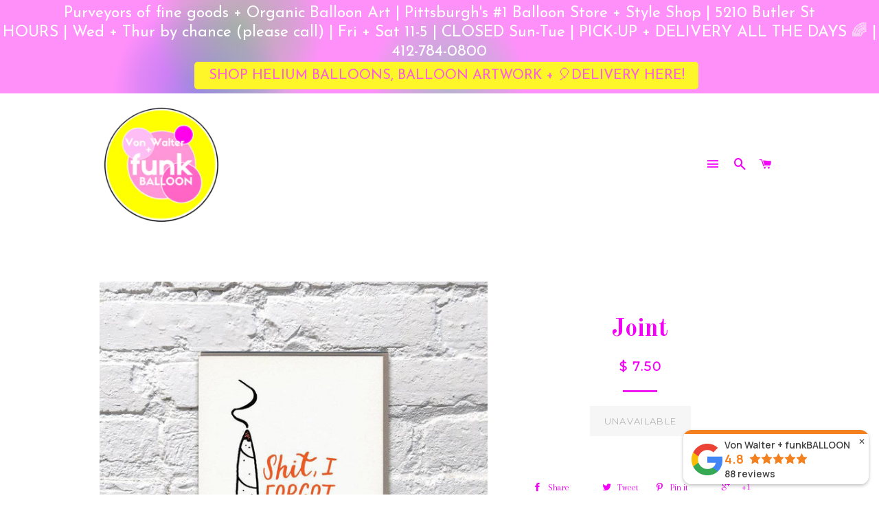

--- FILE ---
content_type: text/html; charset=utf-8
request_url: https://www.vonwalterandfunk.com/products/joint-greeting-card
body_size: 27017
content:
<!doctype html>
<!--[if lt IE 7]><html class="no-js lt-ie9 lt-ie8 lt-ie7" lang="en"> <![endif]-->
<!--[if IE 7]><html class="no-js lt-ie9 lt-ie8" lang="en"> <![endif]-->
<!--[if IE 8]><html class="no-js lt-ie9" lang="en"> <![endif]-->
<!--[if IE 9 ]><html class="ie9 no-js"> <![endif]-->
<!--[if (gt IE 9)|!(IE)]><!--> <html class="no-js"> <!--<![endif]-->
<head>

  <!-- Basic page needs ================================================== -->
  <meta charset="utf-8">
  <meta http-equiv="X-UA-Compatible" content="IE=edge,chrome=1">

  
  <link rel="shortcut icon" href="//www.vonwalterandfunk.com/cdn/shop/t/2/assets/favicon.png?v=49743988105285433141647280680" type="image/png" />
  

  <!-- Title and description ================================================== -->
  <title>
  Joint &ndash; Von Walter + funkBALLOON 🌈 | Pittsburgh&#39;s # 1 Balloon Store and Style Shop
  </title>

  

  <!-- Helpers ================================================== -->
  <!-- /snippets/social-meta-tags.liquid -->


  <meta property="og:type" content="product">
  <meta property="og:title" content="Joint">
  <meta property="og:url" content="https://www.vonwalterandfunk.com/products/joint-greeting-card">
  <meta property="og:description" content="">
  
    <meta property="og:image" content="http://www.vonwalterandfunk.com/cdn/shop/products/b3385680-2d2e-42a2-be7e-1e24689ec770__94746.1583948790_grande.jpg?v=1591111007">
    <meta property="og:image:secure_url" content="https://www.vonwalterandfunk.com/cdn/shop/products/b3385680-2d2e-42a2-be7e-1e24689ec770__94746.1583948790_grande.jpg?v=1591111007">
  
  <meta property="og:price:amount" content="7.50">
  <meta property="og:price:currency" content="USD">

<meta property="og:site_name" content="Von Walter + funkBALLOON 🌈 | Pittsburgh&#39;s # 1 Balloon Store and Style Shop">



  <meta name="twitter:card" content="summary">



  <meta name="twitter:title" content="Joint">
  <meta name="twitter:description" content="">
  <meta name="twitter:image" content="https://www.vonwalterandfunk.com/cdn/shop/products/b3385680-2d2e-42a2-be7e-1e24689ec770__94746.1583948790_large.jpg?v=1591111007">
  <meta name="twitter:image:width" content="480">
  <meta name="twitter:image:height" content="480">


  <link rel="canonical" href="https://www.vonwalterandfunk.com/products/joint-greeting-card">
  <meta name="viewport" content="width=device-width,initial-scale=1">
  <meta name="theme-color" content="#fea0ff">

  <!-- CSS ================================================== -->
  <link href="//www.vonwalterandfunk.com/cdn/shop/t/2/assets/timber.scss.css?v=101274039390647012111696606644" rel="stylesheet" type="text/css" media="all" />
  <link href="//www.vonwalterandfunk.com/cdn/shop/t/2/assets/theme.scss.css?v=108295510077016996881696606644" rel="stylesheet" type="text/css" media="all" />
  
  
  
  <link href="//fonts.googleapis.com/css?family=Arapey:400" rel="stylesheet" type="text/css" media="all" />


  
    
    
    <link href="//fonts.googleapis.com/css?family=Old+Standard+TT:700" rel="stylesheet" type="text/css" media="all" />
  


  
    
    
    <link href="//fonts.googleapis.com/css?family=Montserrat:400" rel="stylesheet" type="text/css" media="all" />
  



  <!-- Header hook for plugins ================================================== -->
  <script>window.performance && window.performance.mark && window.performance.mark('shopify.content_for_header.start');</script><meta name="robots" content="noindex,nofollow">
<meta name="google-site-verification" content="LMzF3Xl1HChK1NGwmBPhqXdaDgdmREifxM8NTgKqM0Q">
<meta name="google-site-verification" content="0827zQYg3RLizOEXiwU9wPQ8P5GtM9u-hpgN5RtdY6M">
<meta name="facebook-domain-verification" content="8gfo2gwpbpc7z8263keowgzvhkiy8y">
<meta id="shopify-digital-wallet" name="shopify-digital-wallet" content="/9572216/digital_wallets/dialog">
<meta name="shopify-checkout-api-token" content="7c645a93173fee57d962a0f10d4cbb89">
<link rel="alternate" type="application/json+oembed" href="https://www.vonwalterandfunk.com/products/joint-greeting-card.oembed">
<script async="async" src="/checkouts/internal/preloads.js?locale=en-US"></script>
<link rel="preconnect" href="https://shop.app" crossorigin="anonymous">
<script async="async" src="https://shop.app/checkouts/internal/preloads.js?locale=en-US&shop_id=9572216" crossorigin="anonymous"></script>
<script id="shopify-features" type="application/json">{"accessToken":"7c645a93173fee57d962a0f10d4cbb89","betas":["rich-media-storefront-analytics"],"domain":"www.vonwalterandfunk.com","predictiveSearch":true,"shopId":9572216,"locale":"en"}</script>
<script>var Shopify = Shopify || {};
Shopify.shop = "von-walter-funk.myshopify.com";
Shopify.locale = "en";
Shopify.currency = {"active":"USD","rate":"1.0"};
Shopify.country = "US";
Shopify.theme = {"name":"brooklyn","id":35687620,"schema_name":null,"schema_version":null,"theme_store_id":null,"role":"main"};
Shopify.theme.handle = "null";
Shopify.theme.style = {"id":null,"handle":null};
Shopify.cdnHost = "www.vonwalterandfunk.com/cdn";
Shopify.routes = Shopify.routes || {};
Shopify.routes.root = "/";</script>
<script type="module">!function(o){(o.Shopify=o.Shopify||{}).modules=!0}(window);</script>
<script>!function(o){function n(){var o=[];function n(){o.push(Array.prototype.slice.apply(arguments))}return n.q=o,n}var t=o.Shopify=o.Shopify||{};t.loadFeatures=n(),t.autoloadFeatures=n()}(window);</script>
<script>
  window.ShopifyPay = window.ShopifyPay || {};
  window.ShopifyPay.apiHost = "shop.app\/pay";
  window.ShopifyPay.redirectState = null;
</script>
<script id="shop-js-analytics" type="application/json">{"pageType":"product"}</script>
<script defer="defer" async type="module" src="//www.vonwalterandfunk.com/cdn/shopifycloud/shop-js/modules/v2/client.init-shop-cart-sync_BN7fPSNr.en.esm.js"></script>
<script defer="defer" async type="module" src="//www.vonwalterandfunk.com/cdn/shopifycloud/shop-js/modules/v2/chunk.common_Cbph3Kss.esm.js"></script>
<script defer="defer" async type="module" src="//www.vonwalterandfunk.com/cdn/shopifycloud/shop-js/modules/v2/chunk.modal_DKumMAJ1.esm.js"></script>
<script type="module">
  await import("//www.vonwalterandfunk.com/cdn/shopifycloud/shop-js/modules/v2/client.init-shop-cart-sync_BN7fPSNr.en.esm.js");
await import("//www.vonwalterandfunk.com/cdn/shopifycloud/shop-js/modules/v2/chunk.common_Cbph3Kss.esm.js");
await import("//www.vonwalterandfunk.com/cdn/shopifycloud/shop-js/modules/v2/chunk.modal_DKumMAJ1.esm.js");

  window.Shopify.SignInWithShop?.initShopCartSync?.({"fedCMEnabled":true,"windoidEnabled":true});

</script>
<script>
  window.Shopify = window.Shopify || {};
  if (!window.Shopify.featureAssets) window.Shopify.featureAssets = {};
  window.Shopify.featureAssets['shop-js'] = {"shop-cart-sync":["modules/v2/client.shop-cart-sync_CJVUk8Jm.en.esm.js","modules/v2/chunk.common_Cbph3Kss.esm.js","modules/v2/chunk.modal_DKumMAJ1.esm.js"],"init-fed-cm":["modules/v2/client.init-fed-cm_7Fvt41F4.en.esm.js","modules/v2/chunk.common_Cbph3Kss.esm.js","modules/v2/chunk.modal_DKumMAJ1.esm.js"],"init-shop-email-lookup-coordinator":["modules/v2/client.init-shop-email-lookup-coordinator_Cc088_bR.en.esm.js","modules/v2/chunk.common_Cbph3Kss.esm.js","modules/v2/chunk.modal_DKumMAJ1.esm.js"],"init-windoid":["modules/v2/client.init-windoid_hPopwJRj.en.esm.js","modules/v2/chunk.common_Cbph3Kss.esm.js","modules/v2/chunk.modal_DKumMAJ1.esm.js"],"shop-button":["modules/v2/client.shop-button_B0jaPSNF.en.esm.js","modules/v2/chunk.common_Cbph3Kss.esm.js","modules/v2/chunk.modal_DKumMAJ1.esm.js"],"shop-cash-offers":["modules/v2/client.shop-cash-offers_DPIskqss.en.esm.js","modules/v2/chunk.common_Cbph3Kss.esm.js","modules/v2/chunk.modal_DKumMAJ1.esm.js"],"shop-toast-manager":["modules/v2/client.shop-toast-manager_CK7RT69O.en.esm.js","modules/v2/chunk.common_Cbph3Kss.esm.js","modules/v2/chunk.modal_DKumMAJ1.esm.js"],"init-shop-cart-sync":["modules/v2/client.init-shop-cart-sync_BN7fPSNr.en.esm.js","modules/v2/chunk.common_Cbph3Kss.esm.js","modules/v2/chunk.modal_DKumMAJ1.esm.js"],"init-customer-accounts-sign-up":["modules/v2/client.init-customer-accounts-sign-up_CfPf4CXf.en.esm.js","modules/v2/client.shop-login-button_DeIztwXF.en.esm.js","modules/v2/chunk.common_Cbph3Kss.esm.js","modules/v2/chunk.modal_DKumMAJ1.esm.js"],"pay-button":["modules/v2/client.pay-button_CgIwFSYN.en.esm.js","modules/v2/chunk.common_Cbph3Kss.esm.js","modules/v2/chunk.modal_DKumMAJ1.esm.js"],"init-customer-accounts":["modules/v2/client.init-customer-accounts_DQ3x16JI.en.esm.js","modules/v2/client.shop-login-button_DeIztwXF.en.esm.js","modules/v2/chunk.common_Cbph3Kss.esm.js","modules/v2/chunk.modal_DKumMAJ1.esm.js"],"avatar":["modules/v2/client.avatar_BTnouDA3.en.esm.js"],"init-shop-for-new-customer-accounts":["modules/v2/client.init-shop-for-new-customer-accounts_CsZy_esa.en.esm.js","modules/v2/client.shop-login-button_DeIztwXF.en.esm.js","modules/v2/chunk.common_Cbph3Kss.esm.js","modules/v2/chunk.modal_DKumMAJ1.esm.js"],"shop-follow-button":["modules/v2/client.shop-follow-button_BRMJjgGd.en.esm.js","modules/v2/chunk.common_Cbph3Kss.esm.js","modules/v2/chunk.modal_DKumMAJ1.esm.js"],"checkout-modal":["modules/v2/client.checkout-modal_B9Drz_yf.en.esm.js","modules/v2/chunk.common_Cbph3Kss.esm.js","modules/v2/chunk.modal_DKumMAJ1.esm.js"],"shop-login-button":["modules/v2/client.shop-login-button_DeIztwXF.en.esm.js","modules/v2/chunk.common_Cbph3Kss.esm.js","modules/v2/chunk.modal_DKumMAJ1.esm.js"],"lead-capture":["modules/v2/client.lead-capture_DXYzFM3R.en.esm.js","modules/v2/chunk.common_Cbph3Kss.esm.js","modules/v2/chunk.modal_DKumMAJ1.esm.js"],"shop-login":["modules/v2/client.shop-login_CA5pJqmO.en.esm.js","modules/v2/chunk.common_Cbph3Kss.esm.js","modules/v2/chunk.modal_DKumMAJ1.esm.js"],"payment-terms":["modules/v2/client.payment-terms_BxzfvcZJ.en.esm.js","modules/v2/chunk.common_Cbph3Kss.esm.js","modules/v2/chunk.modal_DKumMAJ1.esm.js"]};
</script>
<script>(function() {
  var isLoaded = false;
  function asyncLoad() {
    if (isLoaded) return;
    isLoaded = true;
    var urls = ["https:\/\/chimpstatic.com\/mcjs-connected\/js\/users\/68c3095c0b759a2bf92f0be71\/6fa679e6f1d522d65c5abf624.js?shop=von-walter-funk.myshopify.com","https:\/\/slots-app.logbase.io\/slots-script-tag.js?shop=von-walter-funk.myshopify.com","https:\/\/storage.nfcube.com\/instafeed-0f60211f97822b49aced718209dbaac5.js?shop=von-walter-funk.myshopify.com","https:\/\/cdn.hextom.com\/js\/quickannouncementbar.js?shop=von-walter-funk.myshopify.com","https:\/\/cdn.robinpro.gallery\/js\/client.js?v=5ad0431\u0026shop=von-walter-funk.myshopify.com"];
    for (var i = 0; i < urls.length; i++) {
      var s = document.createElement('script');
      s.type = 'text/javascript';
      s.async = true;
      s.src = urls[i];
      var x = document.getElementsByTagName('script')[0];
      x.parentNode.insertBefore(s, x);
    }
  };
  if(window.attachEvent) {
    window.attachEvent('onload', asyncLoad);
  } else {
    window.addEventListener('load', asyncLoad, false);
  }
})();</script>
<script id="__st">var __st={"a":9572216,"offset":-18000,"reqid":"10dbb447-9ef0-4e34-930d-8ac5a9510b43-1769756614","pageurl":"www.vonwalterandfunk.com\/products\/joint-greeting-card","u":"80f2db03b0e7","p":"product","rtyp":"product","rid":4468134674475};</script>
<script>window.ShopifyPaypalV4VisibilityTracking = true;</script>
<script id="captcha-bootstrap">!function(){'use strict';const t='contact',e='account',n='new_comment',o=[[t,t],['blogs',n],['comments',n],[t,'customer']],c=[[e,'customer_login'],[e,'guest_login'],[e,'recover_customer_password'],[e,'create_customer']],r=t=>t.map((([t,e])=>`form[action*='/${t}']:not([data-nocaptcha='true']) input[name='form_type'][value='${e}']`)).join(','),a=t=>()=>t?[...document.querySelectorAll(t)].map((t=>t.form)):[];function s(){const t=[...o],e=r(t);return a(e)}const i='password',u='form_key',d=['recaptcha-v3-token','g-recaptcha-response','h-captcha-response',i],f=()=>{try{return window.sessionStorage}catch{return}},m='__shopify_v',_=t=>t.elements[u];function p(t,e,n=!1){try{const o=window.sessionStorage,c=JSON.parse(o.getItem(e)),{data:r}=function(t){const{data:e,action:n}=t;return t[m]||n?{data:e,action:n}:{data:t,action:n}}(c);for(const[e,n]of Object.entries(r))t.elements[e]&&(t.elements[e].value=n);n&&o.removeItem(e)}catch(o){console.error('form repopulation failed',{error:o})}}const l='form_type',E='cptcha';function T(t){t.dataset[E]=!0}const w=window,h=w.document,L='Shopify',v='ce_forms',y='captcha';let A=!1;((t,e)=>{const n=(g='f06e6c50-85a8-45c8-87d0-21a2b65856fe',I='https://cdn.shopify.com/shopifycloud/storefront-forms-hcaptcha/ce_storefront_forms_captcha_hcaptcha.v1.5.2.iife.js',D={infoText:'Protected by hCaptcha',privacyText:'Privacy',termsText:'Terms'},(t,e,n)=>{const o=w[L][v],c=o.bindForm;if(c)return c(t,g,e,D).then(n);var r;o.q.push([[t,g,e,D],n]),r=I,A||(h.body.append(Object.assign(h.createElement('script'),{id:'captcha-provider',async:!0,src:r})),A=!0)});var g,I,D;w[L]=w[L]||{},w[L][v]=w[L][v]||{},w[L][v].q=[],w[L][y]=w[L][y]||{},w[L][y].protect=function(t,e){n(t,void 0,e),T(t)},Object.freeze(w[L][y]),function(t,e,n,w,h,L){const[v,y,A,g]=function(t,e,n){const i=e?o:[],u=t?c:[],d=[...i,...u],f=r(d),m=r(i),_=r(d.filter((([t,e])=>n.includes(e))));return[a(f),a(m),a(_),s()]}(w,h,L),I=t=>{const e=t.target;return e instanceof HTMLFormElement?e:e&&e.form},D=t=>v().includes(t);t.addEventListener('submit',(t=>{const e=I(t);if(!e)return;const n=D(e)&&!e.dataset.hcaptchaBound&&!e.dataset.recaptchaBound,o=_(e),c=g().includes(e)&&(!o||!o.value);(n||c)&&t.preventDefault(),c&&!n&&(function(t){try{if(!f())return;!function(t){const e=f();if(!e)return;const n=_(t);if(!n)return;const o=n.value;o&&e.removeItem(o)}(t);const e=Array.from(Array(32),(()=>Math.random().toString(36)[2])).join('');!function(t,e){_(t)||t.append(Object.assign(document.createElement('input'),{type:'hidden',name:u})),t.elements[u].value=e}(t,e),function(t,e){const n=f();if(!n)return;const o=[...t.querySelectorAll(`input[type='${i}']`)].map((({name:t})=>t)),c=[...d,...o],r={};for(const[a,s]of new FormData(t).entries())c.includes(a)||(r[a]=s);n.setItem(e,JSON.stringify({[m]:1,action:t.action,data:r}))}(t,e)}catch(e){console.error('failed to persist form',e)}}(e),e.submit())}));const S=(t,e)=>{t&&!t.dataset[E]&&(n(t,e.some((e=>e===t))),T(t))};for(const o of['focusin','change'])t.addEventListener(o,(t=>{const e=I(t);D(e)&&S(e,y())}));const B=e.get('form_key'),M=e.get(l),P=B&&M;t.addEventListener('DOMContentLoaded',(()=>{const t=y();if(P)for(const e of t)e.elements[l].value===M&&p(e,B);[...new Set([...A(),...v().filter((t=>'true'===t.dataset.shopifyCaptcha))])].forEach((e=>S(e,t)))}))}(h,new URLSearchParams(w.location.search),n,t,e,['guest_login'])})(!0,!0)}();</script>
<script integrity="sha256-4kQ18oKyAcykRKYeNunJcIwy7WH5gtpwJnB7kiuLZ1E=" data-source-attribution="shopify.loadfeatures" defer="defer" src="//www.vonwalterandfunk.com/cdn/shopifycloud/storefront/assets/storefront/load_feature-a0a9edcb.js" crossorigin="anonymous"></script>
<script crossorigin="anonymous" defer="defer" src="//www.vonwalterandfunk.com/cdn/shopifycloud/storefront/assets/shopify_pay/storefront-65b4c6d7.js?v=20250812"></script>
<script data-source-attribution="shopify.dynamic_checkout.dynamic.init">var Shopify=Shopify||{};Shopify.PaymentButton=Shopify.PaymentButton||{isStorefrontPortableWallets:!0,init:function(){window.Shopify.PaymentButton.init=function(){};var t=document.createElement("script");t.src="https://www.vonwalterandfunk.com/cdn/shopifycloud/portable-wallets/latest/portable-wallets.en.js",t.type="module",document.head.appendChild(t)}};
</script>
<script data-source-attribution="shopify.dynamic_checkout.buyer_consent">
  function portableWalletsHideBuyerConsent(e){var t=document.getElementById("shopify-buyer-consent"),n=document.getElementById("shopify-subscription-policy-button");t&&n&&(t.classList.add("hidden"),t.setAttribute("aria-hidden","true"),n.removeEventListener("click",e))}function portableWalletsShowBuyerConsent(e){var t=document.getElementById("shopify-buyer-consent"),n=document.getElementById("shopify-subscription-policy-button");t&&n&&(t.classList.remove("hidden"),t.removeAttribute("aria-hidden"),n.addEventListener("click",e))}window.Shopify?.PaymentButton&&(window.Shopify.PaymentButton.hideBuyerConsent=portableWalletsHideBuyerConsent,window.Shopify.PaymentButton.showBuyerConsent=portableWalletsShowBuyerConsent);
</script>
<script data-source-attribution="shopify.dynamic_checkout.cart.bootstrap">document.addEventListener("DOMContentLoaded",(function(){function t(){return document.querySelector("shopify-accelerated-checkout-cart, shopify-accelerated-checkout")}if(t())Shopify.PaymentButton.init();else{new MutationObserver((function(e,n){t()&&(Shopify.PaymentButton.init(),n.disconnect())})).observe(document.body,{childList:!0,subtree:!0})}}));
</script>
<link id="shopify-accelerated-checkout-styles" rel="stylesheet" media="screen" href="https://www.vonwalterandfunk.com/cdn/shopifycloud/portable-wallets/latest/accelerated-checkout-backwards-compat.css" crossorigin="anonymous">
<style id="shopify-accelerated-checkout-cart">
        #shopify-buyer-consent {
  margin-top: 1em;
  display: inline-block;
  width: 100%;
}

#shopify-buyer-consent.hidden {
  display: none;
}

#shopify-subscription-policy-button {
  background: none;
  border: none;
  padding: 0;
  text-decoration: underline;
  font-size: inherit;
  cursor: pointer;
}

#shopify-subscription-policy-button::before {
  box-shadow: none;
}

      </style>

<script>window.performance && window.performance.mark && window.performance.mark('shopify.content_for_header.end');</script>
  <!-- /snippets/oldIE-js.liquid -->


<!--[if lt IE 9]>
<script src="//cdnjs.cloudflare.com/ajax/libs/html5shiv/3.7.2/html5shiv.min.js" type="text/javascript"></script>
<script src="//www.vonwalterandfunk.com/cdn/shop/t/2/assets/respond.min.js?v=52248677837542619231439467187" type="text/javascript"></script>
<link href="//www.vonwalterandfunk.com/cdn/shop/t/2/assets/respond-proxy.html" id="respond-proxy" rel="respond-proxy" />
<link href="//www.vonwalterandfunk.com/search?q=32cdab253aed3164c8f20672ffec1822" id="respond-redirect" rel="respond-redirect" />
<script src="//www.vonwalterandfunk.com/search?q=32cdab253aed3164c8f20672ffec1822" type="text/javascript"></script>
<![endif]-->


<!--[if (lte IE 9) ]><script src="//www.vonwalterandfunk.com/cdn/shop/t/2/assets/match-media.min.js?v=1198" type="text/javascript"></script><![endif]-->


  <script src="//ajax.googleapis.com/ajax/libs/jquery/1.11.0/jquery.min.js" type="text/javascript"></script>
  <script src="//www.vonwalterandfunk.com/cdn/shop/t/2/assets/modernizr.min.js?v=21391054748206432451439467186" type="text/javascript"></script>

  
  

<link rel="stylesheet" type="text/css" href='//www.vonwalterandfunk.com/cdn/shop/t/2/assets/sca.storepickup.css?v=52153950912552270131591583279' />



<!-- BEGIN app block: shopify://apps/king-product-options-variant/blocks/app-embed/ce104259-52b1-4720-9ecf-76b34cae0401 -->
    
        <!-- BEGIN app snippet: option.v1 --><link href="//cdn.shopify.com/extensions/019b4e43-a383-7f0c-979c-7303d462adcd/king-product-options-variant-70/assets/ymq-option.css" rel="stylesheet" type="text/css" media="all" />
<link async href='https://option.ymq.cool/option/bottom.css' rel='stylesheet'> 
<style id="ymq-jsstyle"></style>
<script data-asyncLoad='asyncLoad' data-mbAt2ktK3Dmszf6K="mbAt2ktK3Dmszf6K">
    window.best_option = window.best_option || {}; 

    best_option.shop = `von-walter-funk.myshopify.com`; 

    best_option.page = `product`; 

    best_option.ymq_option_branding = {}; 
      
        best_option.ymq_option_branding = {"button":{"--button-background-checked-color":"#000000","--button-background-color":"#FFFFFF","--button-background-disabled-color":"#FFFFFF","--button-border-checked-color":"#000000","--button-border-color":"#000000","--button-border-disabled-color":"#000000","--button-font-checked-color":"#FFFFFF","--button-font-disabled-color":"#cccccc","--button-font-color":"#000000","--button-border-radius":"4","--button-font-size":"16","--button-line-height":"20","--button-margin-l-r":"4","--button-margin-u-d":"4","--button-padding-l-r":"16","--button-padding-u-d":"10"},"radio":{"--radio-border-color":"#BBC1E1","--radio-border-checked-color":"#BBC1E1","--radio-border-disabled-color":"#BBC1E1","--radio-border-hover-color":"#BBC1E1","--radio-background-color":"#FFFFFF","--radio-background-checked-color":"#275EFE","--radio-background-disabled-color":"#E1E6F9","--radio-background-hover-color":"#FFFFFF","--radio-inner-color":"#E1E6F9","--radio-inner-checked-color":"#FFFFFF","--radio-inner-disabled-color":"#FFFFFF"},"input":{"--input-border-color":"#00FF00","--input-border-checked-color":"#FD66FD","--input-background-color":"#FFFFFF","--input-background-checked-color":"#FFFFFF","--input-font-color":"#FD66FD","--input-font-checked-color":"#FD66FD","--input-padding-u-d":"0","--input-padding-l-r":"16","--input-width":"100","--input-max-width":"400","--input-font-size":"14","--input-border-radius":"4"},"select":{"--select-border-color":"#000000","--select-border-checked-color":"#000000","--select-background-color":"#FFFFFF","--select-background-checked-color":"#FFFFFF","--select-font-color":"#000000","--select-font-checked-color":"#000000","--select-option-background-color":"#FFFFFF","--select-option-background-checked-color":"#F5F9FF","--select-option-background-disabled-color":"#FFFFFF","--select-option-font-color":"#000000","--select-option-font-checked-color":"#000000","--select-option-font-disabled-color":"#CCCCCC","--select-padding-u-d":"9","--select-padding-l-r":"16","--select-option-padding-u-d":"9","--select-option-padding-l-r":"16","--select-width":"100","--select-max-width":"400","--select-font-size":"14","--select-border-radius":"0"},"multiple":{"--multiple-background-color":"#F5F9FF","--multiple-font-color":"#000000","--multiple-padding-u-d":"2","--multiple-padding-l-r":"8","--multiple-font-size":"12","--multiple-border-radius":"0"},"img":{"--img-border-color":"#E1E1E1","--img-border-checked-color":"#000000","--img-border-disabled-color":"#000000","--img-width":"50","--img-height":"50","--img-margin-u-d":"2","--img-margin-l-r":"2","--img-border-radius":"4"},"upload":{"--upload-background-color":"#409EFF","--upload-font-color":"#FFFFFF","--upload-border-color":"#409EFF","--upload-padding-u-d":"12","--upload-padding-l-r":"20","--upload-font-size":"12","--upload-border-radius":"4"},"cart":{"--cart-border-color":"#000000","--buy-border-color":"#000000","--cart-border-hover-color":"#000000","--buy-border-hover-color":"#000000","--cart-background-color":"#000000","--buy-background-color":"#000000","--cart-background-hover-color":"#000000","--buy-background-hover-color":"#000000","--cart-font-color":"#FFFFFF","--buy-font-color":"#FFFFFF","--cart-font-hover-color":"#FFFFFF","--buy-font-hover-color":"#FFFFFF","--cart-padding-u-d":"12","--cart-padding-l-r":"16","--buy-padding-u-d":"12","--buy-padding-l-r":"16","--cart-margin-u-d":"4","--cart-margin-l-r":"0","--buy-margin-u-d":"4","--buy-margin-l-r":"0","--cart-width":"100","--cart-max-width":"800","--buy-width":"100","--buy-max-width":"800","--cart-font-size":"14","--cart-border-radius":"0","--buy-font-size":"14","--buy-border-radius":"0"},"quantity":{"--quantity-border-color":"#A6A3A3","--quantity-font-color":"#000000","--quantity-background-color":"#FFFFFF","--quantity-width":"150","--quantity-height":"40","--quantity-font-size":"14","--quantity-border-radius":"0"},"global":{"--global-title-color":"#AB02FF","--global-help-color":"#000000","--global-error-color":"#F99A00","--global-title-font-size":"17","--global-help-font-size":"10","--global-error-font-size":"11","--global-title-margin-top":"0","--global-title-margin-bottom":"0","--global-title-margin-left":"16","--global-title-margin-right":"0","--global-help-margin-top":"5","--global-help-margin-bottom":"0","--global-help-margin-left":"0","--global-help-margin-right":"0","--global-error-margin-top":"0","--global-error-margin-bottom":"0","--global-error-margin-left":"0","--global-error-margin-right":"0","--global-margin-top":"-7","--global-margin-bottom":"28","--global-margin-left":"0","--global-margin-right":"0"},"discount":{"--new-discount-normal-color":"#1878B9","--new-discount-error-color":"#E22120","--new-discount-layout":"flex-end"},"lan":{"require":"This is a required field.","email":"Please enter a valid email address.","phone":"Please enter the correct phone.","number":"Please enter an number.","integer":"Please enter an integer.","min_char":"Please enter no less than %s characters.","max_char":"Please enter no more than %s characters.","max_s":"Please choose less than %s options.","min_s":"Please choose more than %s options.","total_s":"Please choose %s options.","min":"Please enter no less than %s.","max":"Please enter no more than %s.","currency":"USD","sold_out":"sold out","please_choose":"Please choose","add_to_cart":"ADD TO CART","buy_it_now":"BUY IT NOW","add_price_text":"Selection will add %s to the price","discount_code":"Discount code","application":"Apply","discount_error1":"Enter a valid discount code","discount_error2":"discount code isn't valid for the items in your cart"},"price":{"--price-border-color":"#000000","--price-background-color":"#FFFFFF","--price-font-color":"#000000","--price-price-font-color":"#03de90","--price-padding-u-d":"9","--price-padding-l-r":"16","--price-width":"100","--price-max-width":"400","--price-font-size":"14","--price-border-radius":"0"},"extra":{"is_show":"0","plan":"0","quantity-box":"0","price-value":"3,4,15,6,16,7","variant-original-margin-bottom":"15","strong-dorp-down":"0","radio-unchecked":1,"close-cart-rate":1,"automic-swatch-ajax":1,"img-option-bigger":0,"add-button-reload":1,"version":200,"img_cdn":1,"show_wholesale_pricing_fixed":0,"real-time-upload":1,"buy-now-new":1,"option_value_split":", ","form-box-new":1,"open-theme-ajax-cart":1,"open-theme-buy-now":1,"variant-original":"0","init-variant-type":"1","title-value":"1,2,3,9,10","show-canvas-text":"0"},"original-select":{"--no-strong-color":"#FF00FF","--no-strong-color-focus":"#FD66FD","--no-strong-background":"#FFFFFF","--no-strong-background-focus":"#FFFFFF","--no-strong-padding-t":"6","--no-strong-padding-b":"6","--no-strong-padding-l":"10","--no-strong-padding-r":"22","--no-strong-min-height":"36","--no-strong-line-height":"2.2","--no-strong-max-width":"400","--no-strong-border":"2","--no-strong-border-radius":"4","--no-strong-border-color":"#02FF32","--no-strong-border-color-focus":"#FD66FD"}}; 
     
        
    best_option.product = {"id":4468134674475,"title":"Joint","handle":"joint-greeting-card","description":"","published_at":"2026-01-09T12:28:26-05:00","created_at":"2020-06-02T11:16:47-04:00","vendor":"Bench Pressed","type":"happy birthday greeting card","tags":[],"price":750,"price_min":750,"price_max":750,"available":false,"price_varies":false,"compare_at_price":null,"compare_at_price_min":0,"compare_at_price_max":0,"compare_at_price_varies":false,"variants":[{"id":31807364071467,"title":"Default Title","option1":"Default Title","option2":null,"option3":null,"sku":"","requires_shipping":true,"taxable":true,"featured_image":null,"available":false,"name":"Joint","public_title":null,"options":["Default Title"],"price":750,"weight":0,"compare_at_price":null,"inventory_quantity":0,"inventory_management":"shopify","inventory_policy":"deny","barcode":"58824811","requires_selling_plan":false,"selling_plan_allocations":[]}],"images":["\/\/www.vonwalterandfunk.com\/cdn\/shop\/products\/b3385680-2d2e-42a2-be7e-1e24689ec770__94746.1583948790.jpg?v=1591111007"],"featured_image":"\/\/www.vonwalterandfunk.com\/cdn\/shop\/products\/b3385680-2d2e-42a2-be7e-1e24689ec770__94746.1583948790.jpg?v=1591111007","options":["Title"],"media":[{"alt":null,"id":6267652636715,"position":1,"preview_image":{"aspect_ratio":1.0,"height":1280,"width":1280,"src":"\/\/www.vonwalterandfunk.com\/cdn\/shop\/products\/b3385680-2d2e-42a2-be7e-1e24689ec770__94746.1583948790.jpg?v=1591111007"},"aspect_ratio":1.0,"height":1280,"media_type":"image","src":"\/\/www.vonwalterandfunk.com\/cdn\/shop\/products\/b3385680-2d2e-42a2-be7e-1e24689ec770__94746.1583948790.jpg?v=1591111007","width":1280}],"requires_selling_plan":false,"selling_plan_groups":[],"content":""}; 

    best_option.ymq_has_only_default_variant = true; 
     

    
        best_option.ymq_status = {}; 
         

        best_option.ymq_variantjson = {}; 
         

        best_option.ymq_option_data = {}; 
        

        best_option.ymq_option_condition = {}; 
         
            
    


    best_option.product_collections = {};
    
        best_option.product_collections[160154681387] = {"id":160154681387,"handle":"greeting-cards","title":"Birthday Cards","updated_at":"2026-01-27T13:47:33-05:00","body_html":"Yup, we got 'em, gang 🌈. Happy Birthday 🥳","published_at":"2020-06-01T18:40:42-04:00","sort_order":"best-selling","template_suffix":"","disjunctive":true,"rules":[{"column":"type","relation":"equals","condition":"birthday Greeting Card"},{"column":"type","relation":"equals","condition":"happy birthday greeting card"},{"column":"type","relation":"equals","condition":"Birthday Card"},{"column":"variant_inventory","relation":"greater_than","condition":"0"}],"published_scope":"global"};
    


    best_option.ymq_template_options = {};
    best_option.ymq_option_template = {};
    best_option.ymq_option_template_condition = {}; 
    
    
    

    
        best_option.ymq_option_template_sort = `1`;
    

    
        best_option.ymq_option_template_sort_before = false;
    
    
    
    best_option.ymq_option_template_c_t = {};
    best_option.ymq_option_template_condition_c_t = {};
    best_option.ymq_option_template_assign_c_t = {};
    
    
        
        
            
            
                best_option.ymq_template_options[`tem1`] = {"template":{"ymq1tem1":{"id":"1tem1","type":"11","label":"What ya get","html":"<p style=\"text-align: center;\"><span style=\"font-size: 18pt; color: #a200ff;\"><strong>WHAT YA GET</strong></span></p>\n<p style=\"text-align: center;\"><strong><span style=\"color: #08f840;\">.......................................................................................</span></strong></p>\n<p style=\"text-align: center;\"><span style=\"font-size: 14pt;\"><strong>&nbsp; </strong></span><span style=\"text-decoration: underline;\"><span style=\"font-size: 14pt;\"><strong>FULL BOUQUETS</strong></span></span><span style=\"font-size: 14pt;\"><strong>&nbsp; &nbsp; &nbsp; </strong></span><span style=\"text-decoration: underline;\"><span style=\"font-size: 14pt;\"><strong>HALF BOUQUETS</strong></span></span></p>\n<p style=\"text-align: center;\">✨&nbsp; THREE 16\" Balloons&nbsp; &nbsp; &nbsp; ✨ TWO 16\" Balloons</p>\n<p style=\"text-align: center;\">✨&nbsp; SEVEN 11\" Balloons&nbsp; &nbsp; &nbsp; ✨ THREE 11\" Balloons&nbsp;&nbsp;</p>\n<p style=\"text-align: center;\"><strong>&nbsp; &nbsp; &nbsp;<span style=\"color: #a200ff;\">[10 total Balloons] </span></strong><span style=\"color: #a200ff;\">&nbsp; &nbsp; &nbsp; &nbsp; &nbsp; &nbsp;<strong> [5 total Balloons]&nbsp;</strong> &nbsp;</span></p>\n<p style=\"text-align: center;\"><span style=\"color: #a200ff;\"><strong><span style=\"color: #08f840;\">......................................................................................</span></strong></span></p>\n<p style=\"text-align: center;\"><span style=\"color: #ff04e6; font-family: 'courier new', courier, monospace;\">*Each Balloon is Tied to it's Own Strings&nbsp;</span></p>\n<p style=\"text-align: center;\"><strong><span style=\"color: #08f840;\">......................................................................................</span></strong></p>\n<p style=\"text-align: center;\"><span style=\"font-size: 14pt; color: #a200ff; font-family: 'courier new', courier, monospace;\">Need a weight?&nbsp; <strong>Select the option, above</strong> :)</span></p>\n<p style=\"text-align: center;\"><strong><span style=\"color: #08f840;\">......................................................................................</span></strong></p>","class":""},"ymq1tem2":{"id":"1tem2","type":"3","options":{"1tem2_1":{"link":"","allow_link":0,"weight":"","sku":"","id":"1tem2_1","price":"","value":"Birthday!","hasstock":1,"one_time":"0","default":"0","canvas_type":"2","canvas1":"","canvas2":"","qty_input":0},"1tem2_2":{"link":"","allow_link":0,"weight":"","sku":"","id":"1tem2_2","price":"","value":"Just Cuz","hasstock":1,"one_time":"0","default":"0","canvas_type":"2","canvas1":"","canvas2":"","qty_input":0},"1tem2_3":{"link":"","allow_link":0,"weight":"","sku":"","id":"1tem2_3","price":"","value":"Baby Shower","hasstock":1,"one_time":"0","default":"0","canvas_type":"2","canvas1":"","canvas2":"","qty_input":0},"1tem2_4":{"link":"","allow_link":0,"weight":"","sku":"","id":"1tem2_4","price":"","value":"Bridal/Bachelorette","hasstock":1,"one_time":"0","default":"0","canvas_type":"2","canvas1":"","canvas2":"","qty_input":0},"1tem2_5":{"link":"","allow_link":0,"weight":"","sku":"","id":"1tem2_5","price":"","value":"Anniversary","hasstock":1,"one_time":"0","default":"0","canvas_type":"2","canvas1":"","canvas2":"","qty_input":0},"1tem2_6":{"link":"","allow_link":0,"weight":"","sku":"","id":"1tem2_6","price":"","value":"Holiday","hasstock":1,"one_time":"0","default":"0","canvas_type":"2","canvas1":"","canvas2":"","qty_input":0},"1tem2_7":{"link":"","allow_link":0,"weight":"","sku":"","id":"1tem2_7","price":"","value":"Corporate","hasstock":1,"one_time":"0","default":"0","canvas_type":"2","canvas1":"","canvas2":"","qty_input":0}},"label":"What&#39;s the Occassion?","required":1,"open_new_window":1,"is_get_to_cart":1,"onetime":0,"column_width":"","tooltip":"","tooltip_position":"1","hide_title":"0","class":"","help":"","alert_text":"","a_t1":"","a_t2":"","a_width":"700"},"ymq1tem4":{"id":"1tem4","type":"9","label":"Recipient&#39;s B-Day","required":1,"date_format":"DD-MM-YYYY","open_new_window":1,"is_get_to_cart":1,"onetime":0,"column_width":"ymq-col-2","tooltip":"","tooltip_position":"1","hide_title":"0","class":"","help":"","alert_text":"","a_t1":"","a_t2":"","a_width":"700","weight":"","sku":"","price":"","one_time":0,"date_minDateType":0,"min_date":"","min_days":1,"date_maxDateType":0,"max_date":"","max_days":1,"min_time":"","max_time":"","weekly_limit":[],"day_limit":[],"one_day_limit":""},"ymq1tem3":{"id":"1tem3","type":"1","label":"Recipient&#39;s Name","required":1,"open_new_window":1,"is_get_to_cart":1,"onetime":0,"column_width":"ymq-col-2","tooltip":"","tooltip_position":"1","hide_title":"0","class":"","help":"","alert_text":"","a_t1":"","a_t2":"","a_width":"700","weight":"","sku":"","price":"","one_time":"0","placeholder":"","min_char":"","max_char":"","default_text":"","min":"","max":"","field_type":"1"},"ymq1tem7":{"id":"1tem7","type":"11","label":"Good To Know","html":"<p style=\"text-align: center;\"><span style=\"font-family: 'book antiqua', palatino, serif; font-size: 18pt; color: #a200ff;\"><strong>GOOD TO KNOW 🤓&nbsp;</strong></span></p>","class":""},"ymq1tem5":{"id":"1tem5","type":"11","label":"Delivery ","html":"<p><strong><span style=\"color: #08f840;\">...........................................................................................</span></strong></p>\n<p style=\"text-align: left;\"><strong>DELIVERY</strong> 🌈&nbsp;</p>\n<p style=\"text-align: justify;\"><span style=\"font-size: 12pt; font-family: 'courier new', courier, monospace;\">Delivery is available for orders of $50 or more, starting at $15. Final delivery pricing is based on your delivery location + your total order value - Final delivery pricing will be calculated at check-out.</span></p>","class":""},"ymq1tem6":{"id":"1tem6","type":"11","label":"P/U","html":"<p><strong><span style=\"color: #08f840;\">...........................................................................................</span></strong></p>\n<p style=\"text-align: left;\"><strong>PICK-UP</strong> 🌈&nbsp;</p>\n<p><span style=\"font-size: 12pt; font-family: 'courier new', courier, monospace;\">Balloons TAKE UP SPACE! Relax! We're really good at making it fit! A FULL Bouquet will take up the ENTIRE backseat of a standard sedan</span></p>","class":""},"ymq1tem8":{"id":"1tem8","type":"11","label":"Float Time","html":"<p><strong><span style=\"color: #08f840;\">...........................................................................................</span></strong></p>\n<p style=\"text-align: left;\"><strong>FLOAT TIME</strong>&nbsp;🌈&nbsp;</p>\n<p><span style=\"font-size: 12pt;\"><span style=\"color: #f704fc; font-family: 'courier new', courier, monospace;\">Our latex balloons are treated to extend their <strong>float time to roughly 7 days</strong>. </span><span style=\"color: #f704fc; font-family: 'courier new', courier, monospace;\">We still recommend pick-up or delivery within 3 days of your event, if not the day of.</span></span></p>","class":""}},"condition":{"1tem4":{"type":"1","andor":"||","show":"1","children":"","options":{"1":{"type":"1","id":"1tem2","option_type":3,"value":"1tem2_1"}}},"1tem3":{"type":"1","andor":"||","show":"1","children":"","options":{"1":{"type":"1","id":"1tem2","option_type":3,"value":"1tem2_1,1tem2_2,1tem2_3,1tem2_4,1tem2_5,1tem2_6,1tem2_7"}}}},"assign":{"type":0,"manual":{"tag":"","collection":"","product":"4472695357483,4472695488555,4878468743211,4878493155371,4472695554091,4878492631083,4472695291947,4472695423019,4472695521323,4878491615275,7058659737643,7194603061291,7194601816107,7194603946027,7194607910955,7194736525355,7194736656427"},"automate":{"type":"1","data":{"1":{"tem_condition":1,"tem_condition_type":1,"tem_condition_value":""}}}}};
                best_option.ymq_option_template_c_t[`tem1`] = best_option.ymq_template_options[`tem1`]['template'];
                best_option.ymq_option_template_condition_c_t[`tem1`] = best_option.ymq_template_options[`tem1`]['condition'];
                best_option.ymq_option_template_assign_c_t[`tem1`] = best_option.ymq_template_options[`tem1`]['assign'];
            
        
    

    

    
</script>
<script src="https://cdn.shopify.com/extensions/019b4e43-a383-7f0c-979c-7303d462adcd/king-product-options-variant-70/assets/spotlight.js" defer></script>

    <script src="https://cdn.shopify.com/extensions/019b4e43-a383-7f0c-979c-7303d462adcd/king-product-options-variant-70/assets/best-options.js" defer></script>
<!-- END app snippet -->
    


<!-- END app block --><!-- BEGIN app block: shopify://apps/ymq-product-options-variants/blocks/app-embed/86b91121-1f62-4e27-9812-b70a823eb918 -->
    <!-- BEGIN app snippet: option.v1 --><script>
    function before_page_load_function(e,t=!1){var o=[],n=!1;if(e.items.forEach((e=>{e.properties&&(e.properties.hasOwnProperty("_YmqOptionVariant")||e.properties.hasOwnProperty("_YmqItemHide"))?(n=!0,o.push(0)):o.push(e.quantity)})),n){if(t)(t=document.createElement("style")).id="before-page-load-dom",t.type="text/css",t.innerHTML="html::before{content: ' ';width: 100%;height: 100%;background-color: #fff;position: fixed;top: 0;left: 0;z-index: 999999;display:block !important;}",document.getElementsByTagName("html").item(0).appendChild(t);fetch(`/cart/update.js?timestamp=${Date.now()}`,{method:"POST",headers:{"Content-Type":"application/json"},body:JSON.stringify({updates:o})}).then((e=>e.json())).then((e=>{location.reload()})).catch((e=>{t&&document.getElementById("before-page-load-dom").remove()}))}}before_page_load_function({"note":null,"attributes":{},"original_total_price":0,"total_price":0,"total_discount":0,"total_weight":0.0,"item_count":0,"items":[],"requires_shipping":false,"currency":"USD","items_subtotal_price":0,"cart_level_discount_applications":[],"checkout_charge_amount":0},!0),fetch(`/cart.js?timestamp=${Date.now()}`,{method:"GET"}).then((e=>e.json())).then((e=>{before_page_load_function(e)}));
</script>


	<style id="ymq-checkout-button-protect">
		[name="checkout"],[name="chekout"], a[href^="/checkout"], a[href="/account/login"].cart__submit, button[type="submit"].btn-order, a.btn.cart__checkout, a.cart__submit, .wc-proceed-to-checkout button, #cart_form .buttons .btn-primary, .ymq-checkout-button{
        	pointer-events: none;
        }
	</style>
	<script>
		function ymq_ready(fn){
			if(document.addEventListener){
				document.addEventListener('DOMContentLoaded',function(){
					document.removeEventListener('DOMContentLoaded',arguments.callee,false);
					fn();
				},false);
			}else if(document.attachEvent){
				document.attachEvent('onreadystatechange',function(){
					if(document.readyState=='complete'){
						document.detachEvent('onreadystatechange',arguments.callee);
						fn();
					}
				});
			}
		}
		ymq_ready(() => {
			setTimeout(function() {
				var ymq_checkout_button_protect = document.getElementById("ymq-checkout-button-protect");
				ymq_checkout_button_protect.remove();
			}, 100);
		})
    </script> 


 

 

 

 










<link href='https://cdn.shopify.com/s/files/1/0411/8639/4277/t/11/assets/ymq-option.css?v=1.1' rel='stylesheet' type="text/css" media="all"> 

<link href='https://option.ymq.cool/option/bottom.css' rel='stylesheet' type="text/css" media="all"> 


<style id="ymq-jsstyle"></style> 

<style id="bndlr-loaded"></style>

<script data-asyncLoad="asyncLoad" data-mw4M5Ya3iFNARE4t="mw4M5Ya3iFNARE4t"> 

    window.bundlerLoaded = true;

	window.ymq_option = window.ymq_option || {}; 

	ymq_option.shop = `von-walter-funk.myshopify.com`;
    
    ymq_option.version = 1; 

	ymq_option.token = `83bec8279c4c6cf1a639d5a724d9b5acdae18efa4ad0344ee4f716d8cc5c9d96`; 

	ymq_option.timestamp = `1769756614`; 

	ymq_option.customer_id = ``; 

	ymq_option.page = `product`; 
    
    ymq_option.cart = {"note":null,"attributes":{},"original_total_price":0,"total_price":0,"total_discount":0,"total_weight":0.0,"item_count":0,"items":[],"requires_shipping":false,"currency":"USD","items_subtotal_price":0,"cart_level_discount_applications":[],"checkout_charge_amount":0};

    ymq_option.country = {
        iso_code: `US`,
        currency: `USD`,
        name: `United States`
    };
    

	ymq_option.ymq_option_branding = {}; 
	  
		ymq_option.ymq_option_branding = {"button":{"--button-background-checked-color":"#000000","--button-background-color":"#FFFFFF","--button-background-disabled-color":"#FFFFFF","--button-border-checked-color":"#000000","--button-border-color":"#000000","--button-border-disabled-color":"#000000","--button-font-checked-color":"#FFFFFF","--button-font-disabled-color":"#cccccc","--button-font-color":"#000000","--button-border-radius":"4","--button-font-size":"16","--button-line-height":"20","--button-margin-l-r":"4","--button-margin-u-d":"4","--button-padding-l-r":"16","--button-padding-u-d":"10"},"radio":{"--radio-border-color":"#BBC1E1","--radio-border-checked-color":"#BBC1E1","--radio-border-disabled-color":"#BBC1E1","--radio-border-hover-color":"#BBC1E1","--radio-background-color":"#FFFFFF","--radio-background-checked-color":"#275EFE","--radio-background-disabled-color":"#E1E6F9","--radio-background-hover-color":"#FFFFFF","--radio-inner-color":"#E1E6F9","--radio-inner-checked-color":"#FFFFFF","--radio-inner-disabled-color":"#FFFFFF"},"input":{"--input-background-checked-color":"#FFFFFF","--input-background-color":"#FFFFFF","--input-border-checked-color":"#000000","--input-border-color":"#717171","--input-font-checked-color":"#000000","--input-font-color":"#000000","--input-border-radius":"4","--input-font-size":"14","--input-padding-l-r":"16","--input-padding-u-d":"9","--input-width":"100","--input-max-width":"400"},"select":{"--select-border-color":"#000000","--select-border-checked-color":"#000000","--select-background-color":"#FFFFFF","--select-background-checked-color":"#FFFFFF","--select-font-color":"#000000","--select-font-checked-color":"#000000","--select-option-background-color":"#FFFFFF","--select-option-background-checked-color":"#F5F9FF","--select-option-background-disabled-color":"#FFFFFF","--select-option-font-color":"#000000","--select-option-font-checked-color":"#000000","--select-option-font-disabled-color":"#CCCCCC","--select-padding-u-d":"9","--select-padding-l-r":"16","--select-option-padding-u-d":"9","--select-option-padding-l-r":"16","--select-width":"100","--select-max-width":"400","--select-font-size":"14","--select-border-radius":"0"},"multiple":{"--multiple-background-color":"#F5F9FF","--multiple-font-color":"#000000","--multiple-padding-u-d":"2","--multiple-padding-l-r":"8","--multiple-font-size":"12","--multiple-border-radius":"0"},"img":{"--img-border-color":"#E1E1E1","--img-border-checked-color":"#000000","--img-border-disabled-color":"#000000","--img-width":"50","--img-height":"50","--img-margin-u-d":"2","--img-margin-l-r":"2","--img-border-radius":"4"},"upload":{"--upload-background-color":"#409EFF","--upload-font-color":"#FFFFFF","--upload-border-color":"#409EFF","--upload-padding-u-d":"12","--upload-padding-l-r":"20","--upload-font-size":"12","--upload-border-radius":"4"},"cart":{"--cart-border-color":"#000000","--buy-border-color":"#000000","--cart-border-hover-color":"#000000","--buy-border-hover-color":"#000000","--cart-background-color":"#000000","--buy-background-color":"#000000","--cart-background-hover-color":"#000000","--buy-background-hover-color":"#000000","--cart-font-color":"#FFFFFF","--buy-font-color":"#FFFFFF","--cart-font-hover-color":"#FFFFFF","--buy-font-hover-color":"#FFFFFF","--cart-padding-u-d":"12","--cart-padding-l-r":"16","--buy-padding-u-d":"12","--buy-padding-l-r":"16","--cart-margin-u-d":"4","--cart-margin-l-r":"0","--buy-margin-u-d":"4","--buy-margin-l-r":"0","--cart-width":"100","--cart-max-width":"800","--buy-width":"100","--buy-max-width":"800","--cart-font-size":"14","--cart-border-radius":"0","--buy-font-size":"14","--buy-border-radius":"0"},"quantity":{"--quantity-border-color":"#A6A3A3","--quantity-font-color":"#000000","--quantity-background-color":"#FFFFFF","--quantity-width":"150","--quantity-height":"40","--quantity-font-size":"14","--quantity-border-radius":"0"},"global":{"--global-title-color":"#000000","--global-help-color":"#000000","--global-error-color":"#DC3545","--global-title-font-size":"14","--global-help-font-size":"12","--global-error-font-size":"12","--global-margin-top":"0","--global-margin-bottom":"20","--global-margin-left":"0","--global-margin-right":"0","--global-title-margin-top":"0","--global-title-margin-bottom":"5","--global-title-margin-left":"0","--global-title-margin-right":"0","--global-help-margin-top":"5","--global-help-margin-bottom":"0","--global-help-margin-left":"0","--global-help-margin-right":"0","--global-error-margin-top":"5","--global-error-margin-bottom":"0","--global-error-margin-left":"0","--global-error-margin-right":"0"},"discount":{"--new-discount-normal-color":"#1878B9","--new-discount-error-color":"#E22120","--new-discount-layout":"flex-end"},"lan":{"require":"This is a required field.","email":"Please enter a valid email address.","phone":"Please enter the correct phone.","number":"Please enter an number.","integer":"Please enter an integer.","min_char":"Please enter no less than %s characters.","max_char":"Please enter no more than %s characters.","max_s":"Please choose less than %s options.","min_s":"Please choose more than %s options.","total_s":"Please choose %s options.","min":"Please enter no less than %s.","max":"Please enter no more than %s.","currency":"USD","sold_out":"sold out","please_choose":"Please choose","add_to_cart":"ADD TO CART","buy_it_now":"BUY IT NOW","add_price_text":"Selection will add %s to the price","discount_code":"Discount code","application":"Apply","discount_error1":"Enter a valid discount code","discount_error2":"discount code isn't valid for the items in your cart"},"price":{"--price-border-color":"#000000","--price-background-color":"#FFFFFF","--price-font-color":"#000000","--price-price-font-color":"#03de90","--price-padding-u-d":"9","--price-padding-l-r":"16","--price-width":"100","--price-max-width":"400","--price-font-size":"14","--price-border-radius":"0"},"extra":{"is_show":"0","plan":0,"quantity-box":"0","price-value":"3,4,15,6,16,7","variant-original-margin-bottom":"15","strong-dorp-down":0,"radio-unchecked":1,"close-cart-rate":1,"automic-swatch-ajax":1,"img-option-bigger":0,"add-button-reload":1,"version":200,"img_cdn":1,"show_wholesale_pricing_fixed":0,"real-time-upload":1,"buy-now-new":1,"option_value_split":", ","form-box-new":1,"tooltip_type":"none"}}; 
	 
        
    
    
    
        
        
        	ymq_option[`ymq_extra_0`] = {};
        
    
        
        
    
        
        
    
        
        
    
        
        
    
        
        
    
        
        
    
        
        
    
        
        
    
        
        
    
    

	 

		ymq_option.product = {"id":4468134674475,"title":"Joint","handle":"joint-greeting-card","description":"","published_at":"2026-01-09T12:28:26-05:00","created_at":"2020-06-02T11:16:47-04:00","vendor":"Bench Pressed","type":"happy birthday greeting card","tags":[],"price":750,"price_min":750,"price_max":750,"available":false,"price_varies":false,"compare_at_price":null,"compare_at_price_min":0,"compare_at_price_max":0,"compare_at_price_varies":false,"variants":[{"id":31807364071467,"title":"Default Title","option1":"Default Title","option2":null,"option3":null,"sku":"","requires_shipping":true,"taxable":true,"featured_image":null,"available":false,"name":"Joint","public_title":null,"options":["Default Title"],"price":750,"weight":0,"compare_at_price":null,"inventory_quantity":0,"inventory_management":"shopify","inventory_policy":"deny","barcode":"58824811","requires_selling_plan":false,"selling_plan_allocations":[]}],"images":["\/\/www.vonwalterandfunk.com\/cdn\/shop\/products\/b3385680-2d2e-42a2-be7e-1e24689ec770__94746.1583948790.jpg?v=1591111007"],"featured_image":"\/\/www.vonwalterandfunk.com\/cdn\/shop\/products\/b3385680-2d2e-42a2-be7e-1e24689ec770__94746.1583948790.jpg?v=1591111007","options":["Title"],"media":[{"alt":null,"id":6267652636715,"position":1,"preview_image":{"aspect_ratio":1.0,"height":1280,"width":1280,"src":"\/\/www.vonwalterandfunk.com\/cdn\/shop\/products\/b3385680-2d2e-42a2-be7e-1e24689ec770__94746.1583948790.jpg?v=1591111007"},"aspect_ratio":1.0,"height":1280,"media_type":"image","src":"\/\/www.vonwalterandfunk.com\/cdn\/shop\/products\/b3385680-2d2e-42a2-be7e-1e24689ec770__94746.1583948790.jpg?v=1591111007","width":1280}],"requires_selling_plan":false,"selling_plan_groups":[],"content":""}; 

		ymq_option.ymq_has_only_default_variant = true; 
		 

        
            ymq_option.ymq_status = {}; 
             

            ymq_option.ymq_variantjson = {}; 
             

            ymq_option.ymq_option_data = {}; 
            

            ymq_option.ymq_option_condition = {}; 
             
        
        
        ymq_option.product_collections = {};
        
            ymq_option.product_collections[160154681387] = {"id":160154681387,"handle":"greeting-cards","title":"Birthday Cards","updated_at":"2026-01-27T13:47:33-05:00","body_html":"Yup, we got 'em, gang 🌈. Happy Birthday 🥳","published_at":"2020-06-01T18:40:42-04:00","sort_order":"best-selling","template_suffix":"","disjunctive":true,"rules":[{"column":"type","relation":"equals","condition":"birthday Greeting Card"},{"column":"type","relation":"equals","condition":"happy birthday greeting card"},{"column":"type","relation":"equals","condition":"Birthday Card"},{"column":"variant_inventory","relation":"greater_than","condition":"0"}],"published_scope":"global"};
        

        ymq_option.ymq_template_options = {};
        ymq_option.ymq_option_template = {};
  		ymq_option.ymq_option_template_condition = {}; 
        
        
        

        
            ymq_option.ymq_option_template_sort = `1`;
        

        
            ymq_option.ymq_option_template_sort_before = false;
        
        
        ymq_option.ymq_option_template_c_t = {};
  		ymq_option.ymq_option_template_condition_c_t = {};
        ymq_option.ymq_option_template_assign_c_t = {};


        
        
        

        
            
            
                
                
                
                    ymq_option.ymq_template_options[`tem1`] = {"template":{"ymq1tem1":{"id":"1tem1","type":"11","label":"What ya get","html":"<p style=\"text-align: center;\"><span style=\"font-size: 18pt; color: #a200ff;\"><strong>WHAT YA GET</strong></span></p>\n<p style=\"text-align: center;\"><strong><span style=\"color: #08f840;\">.......................................................................................</span></strong></p>\n<p style=\"text-align: center;\"><span style=\"font-size: 14pt;\"><strong>&nbsp; </strong></span><span style=\"text-decoration: underline;\"><span style=\"font-size: 14pt;\"><strong>FULL BOUQUETS</strong></span></span><span style=\"font-size: 14pt;\"><strong>&nbsp; &nbsp; &nbsp; </strong></span><span style=\"text-decoration: underline;\"><span style=\"font-size: 14pt;\"><strong>HALF BOUQUETS</strong></span></span></p>\n<p style=\"text-align: center;\">✨&nbsp; THREE 16\" Balloons&nbsp; &nbsp; &nbsp; ✨ TWO 16\" Balloons</p>\n<p style=\"text-align: center;\">✨&nbsp; SEVEN 11\" Balloons&nbsp; &nbsp; &nbsp; ✨ THREE 11\" Balloons&nbsp;&nbsp;</p>\n<p style=\"text-align: center;\"><strong>&nbsp; &nbsp; &nbsp;<span style=\"color: #a200ff;\">[10 total Balloons] </span></strong><span style=\"color: #a200ff;\">&nbsp; &nbsp; &nbsp; &nbsp; &nbsp; &nbsp;<strong> [5 total Balloons]&nbsp;</strong> &nbsp;</span></p>\n<p style=\"text-align: center;\"><span style=\"color: #a200ff;\"><strong><span style=\"color: #08f840;\">......................................................................................</span></strong></span></p>\n<p style=\"text-align: center;\"><span style=\"color: #ff04e6; font-family: 'courier new', courier, monospace;\">*Each Balloon is Tied to it's Own Strings&nbsp;</span></p>\n<p style=\"text-align: center;\"><strong><span style=\"color: #08f840;\">......................................................................................</span></strong></p>\n<p style=\"text-align: center;\"><span style=\"font-size: 14pt; color: #a200ff; font-family: 'courier new', courier, monospace;\">Need a weight?&nbsp; <strong>Select the option, above</strong> :)</span></p>\n<p style=\"text-align: center;\"><strong><span style=\"color: #08f840;\">......................................................................................</span></strong></p>","class":""},"ymq1tem2":{"id":"1tem2","type":"3","options":{"1tem2_1":{"link":"","allow_link":0,"weight":"","sku":"","id":"1tem2_1","price":"","value":"Birthday!","hasstock":1,"one_time":"0","default":"0","canvas_type":"2","canvas1":"","canvas2":"","qty_input":0},"1tem2_2":{"link":"","allow_link":0,"weight":"","sku":"","id":"1tem2_2","price":"","value":"Just Cuz","hasstock":1,"one_time":"0","default":"0","canvas_type":"2","canvas1":"","canvas2":"","qty_input":0},"1tem2_3":{"link":"","allow_link":0,"weight":"","sku":"","id":"1tem2_3","price":"","value":"Baby Shower","hasstock":1,"one_time":"0","default":"0","canvas_type":"2","canvas1":"","canvas2":"","qty_input":0},"1tem2_4":{"link":"","allow_link":0,"weight":"","sku":"","id":"1tem2_4","price":"","value":"Bridal/Bachelorette","hasstock":1,"one_time":"0","default":"0","canvas_type":"2","canvas1":"","canvas2":"","qty_input":0},"1tem2_5":{"link":"","allow_link":0,"weight":"","sku":"","id":"1tem2_5","price":"","value":"Anniversary","hasstock":1,"one_time":"0","default":"0","canvas_type":"2","canvas1":"","canvas2":"","qty_input":0},"1tem2_6":{"link":"","allow_link":0,"weight":"","sku":"","id":"1tem2_6","price":"","value":"Holiday","hasstock":1,"one_time":"0","default":"0","canvas_type":"2","canvas1":"","canvas2":"","qty_input":0},"1tem2_7":{"link":"","allow_link":0,"weight":"","sku":"","id":"1tem2_7","price":"","value":"Corporate","hasstock":1,"one_time":"0","default":"0","canvas_type":"2","canvas1":"","canvas2":"","qty_input":0}},"label":"What&#39;s the Occassion?","required":1,"open_new_window":1,"is_get_to_cart":1,"onetime":0,"column_width":"","tooltip":"","tooltip_position":"1","hide_title":"0","class":"","help":"","alert_text":"","a_t1":"","a_t2":"","a_width":"700"},"ymq1tem4":{"id":"1tem4","type":"9","label":"Recipient&#39;s B-Day","required":1,"date_format":"DD-MM-YYYY","open_new_window":1,"is_get_to_cart":1,"onetime":0,"column_width":"ymq-col-2","tooltip":"","tooltip_position":"1","hide_title":"0","class":"","help":"","alert_text":"","a_t1":"","a_t2":"","a_width":"700","weight":"","sku":"","price":"","one_time":0,"date_minDateType":0,"min_date":"","min_days":1,"date_maxDateType":0,"max_date":"","max_days":1,"min_time":"","max_time":"","weekly_limit":[],"day_limit":[],"one_day_limit":""},"ymq1tem3":{"id":"1tem3","type":"1","label":"Recipient&#39;s Name","required":1,"open_new_window":1,"is_get_to_cart":1,"onetime":0,"column_width":"ymq-col-2","tooltip":"","tooltip_position":"1","hide_title":"0","class":"","help":"","alert_text":"","a_t1":"","a_t2":"","a_width":"700","weight":"","sku":"","price":"","one_time":"0","placeholder":"","min_char":"","max_char":"","default_text":"","min":"","max":"","field_type":"1"},"ymq1tem7":{"id":"1tem7","type":"11","label":"Good To Know","html":"<p style=\"text-align: center;\"><span style=\"font-family: 'book antiqua', palatino, serif; font-size: 18pt; color: #a200ff;\"><strong>GOOD TO KNOW 🤓&nbsp;</strong></span></p>","class":""},"ymq1tem5":{"id":"1tem5","type":"11","label":"Delivery ","html":"<p><strong><span style=\"color: #08f840;\">...........................................................................................</span></strong></p>\n<p style=\"text-align: left;\"><strong>DELIVERY</strong> 🌈&nbsp;</p>\n<p style=\"text-align: justify;\"><span style=\"font-size: 12pt; font-family: 'courier new', courier, monospace;\">Delivery is available for orders of $50 or more, starting at $15. Final delivery pricing is based on your delivery location + your total order value - Final delivery pricing will be calculated at check-out.</span></p>","class":""},"ymq1tem6":{"id":"1tem6","type":"11","label":"P/U","html":"<p><strong><span style=\"color: #08f840;\">...........................................................................................</span></strong></p>\n<p style=\"text-align: left;\"><strong>PICK-UP</strong> 🌈&nbsp;</p>\n<p><span style=\"font-size: 12pt; font-family: 'courier new', courier, monospace;\">Balloons TAKE UP SPACE! Relax! We're really good at making it fit! A FULL Bouquet will take up the ENTIRE backseat of a standard sedan</span></p>","class":""},"ymq1tem8":{"id":"1tem8","type":"11","label":"Float Time","html":"<p><strong><span style=\"color: #08f840;\">...........................................................................................</span></strong></p>\n<p style=\"text-align: left;\"><strong>FLOAT TIME</strong>&nbsp;🌈&nbsp;</p>\n<p><span style=\"font-size: 12pt;\"><span style=\"color: #f704fc; font-family: 'courier new', courier, monospace;\">Our latex balloons are treated to extend their <strong>float time to roughly 7 days</strong>. </span><span style=\"color: #f704fc; font-family: 'courier new', courier, monospace;\">We still recommend pick-up or delivery within 3 days of your event, if not the day of.</span></span></p>","class":""}},"condition":{"1tem4":{"type":"1","andor":"||","show":"1","children":"","options":{"1":{"type":"1","id":"1tem2","option_type":3,"value":"1tem2_1"}}},"1tem3":{"type":"1","andor":"||","show":"1","children":"","options":{"1":{"type":"1","id":"1tem2","option_type":3,"value":"1tem2_1,1tem2_2,1tem2_3,1tem2_4,1tem2_5,1tem2_6,1tem2_7"}}}},"assign":{"type":0,"manual":{"tag":"","collection":"","product":"4472695357483,4472695488555,4878468743211,4878493155371,4472695554091,4878492631083,4472695291947,4472695423019,4472695521323,4878491615275,7058659737643,7194603061291,7194601816107,7194603946027,7194607910955,7194736525355,7194736656427"},"automate":{"type":"1","data":{"1":{"tem_condition":1,"tem_condition_type":1,"tem_condition_value":""}}}}};
                    ymq_option.ymq_option_template_c_t[`tem1`] = ymq_option.ymq_template_options[`tem1`]['template'];
                    ymq_option.ymq_option_template_condition_c_t[`tem1`] = ymq_option.ymq_template_options[`tem1`]['condition'];
                    ymq_option.ymq_option_template_assign_c_t[`tem1`] = ymq_option.ymq_template_options[`tem1`]['assign'];
                
            
        

        try{
            if(typeof window.ymq_option_theme_tem == 'object'){
                Object.keys(window.ymq_option_theme_tem).forEach(key => {
                    ymq_option.ymq_template_options[key] = window.ymq_option_theme_tem[key];
                    ymq_option.ymq_option_template_c_t[key] = window.ymq_option_theme_tem[key]['template'];
                    ymq_option.ymq_option_template_condition_c_t[key] = window.ymq_option_theme_tem[key]['condition'];
                    ymq_option.ymq_option_template_assign_c_t[key] = window.ymq_option_theme_tem[key]['assign'];
                })    
            }
        }catch(e){
        
        }


        
        
        
        

                                               
	
</script>
<script src="https://cdn.shopify.com/extensions/019c0cdd-ddd0-7400-8b46-fbd391cc54cc/ymq-product-options-variants-434/assets/spotlight.js" defer></script>

    
        <script src="https://cdn.shopify.com/extensions/019c0cdd-ddd0-7400-8b46-fbd391cc54cc/ymq-product-options-variants-434/assets/ymq-option.js" defer></script>
    
<!-- END app snippet -->


<!-- END app block --><!-- BEGIN app block: shopify://apps/instafeed/blocks/head-block/c447db20-095d-4a10-9725-b5977662c9d5 --><link rel="preconnect" href="https://cdn.nfcube.com/">
<link rel="preconnect" href="https://scontent.cdninstagram.com/">


  <script>
    document.addEventListener('DOMContentLoaded', function () {
      let instafeedScript = document.createElement('script');

      
        instafeedScript.src = 'https://storage.nfcube.com/instafeed-0f60211f97822b49aced718209dbaac5.js';
      

      document.body.appendChild(instafeedScript);
    });
  </script>





<!-- END app block --><!-- BEGIN app block: shopify://apps/pagefly-page-builder/blocks/app-embed/83e179f7-59a0-4589-8c66-c0dddf959200 -->

<!-- BEGIN app snippet: pagefly-cro-ab-testing-main -->







<script>
  ;(function () {
    const url = new URL(window.location)
    const viewParam = url.searchParams.get('view')
    if (viewParam && viewParam.includes('variant-pf-')) {
      url.searchParams.set('pf_v', viewParam)
      url.searchParams.delete('view')
      window.history.replaceState({}, '', url)
    }
  })()
</script>



<script type='module'>
  
  window.PAGEFLY_CRO = window.PAGEFLY_CRO || {}

  window.PAGEFLY_CRO['data_debug'] = {
    original_template_suffix: "all_products",
    allow_ab_test: false,
    ab_test_start_time: 0,
    ab_test_end_time: 0,
    today_date_time: 1769756614000,
  }
  window.PAGEFLY_CRO['GA4'] = { enabled: false}
</script>

<!-- END app snippet -->








  <script src='https://cdn.shopify.com/extensions/019bf883-1122-7445-9dca-5d60e681c2c8/pagefly-page-builder-216/assets/pagefly-helper.js' defer='defer'></script>

  <script src='https://cdn.shopify.com/extensions/019bf883-1122-7445-9dca-5d60e681c2c8/pagefly-page-builder-216/assets/pagefly-general-helper.js' defer='defer'></script>

  <script src='https://cdn.shopify.com/extensions/019bf883-1122-7445-9dca-5d60e681c2c8/pagefly-page-builder-216/assets/pagefly-snap-slider.js' defer='defer'></script>

  <script src='https://cdn.shopify.com/extensions/019bf883-1122-7445-9dca-5d60e681c2c8/pagefly-page-builder-216/assets/pagefly-slideshow-v3.js' defer='defer'></script>

  <script src='https://cdn.shopify.com/extensions/019bf883-1122-7445-9dca-5d60e681c2c8/pagefly-page-builder-216/assets/pagefly-slideshow-v4.js' defer='defer'></script>

  <script src='https://cdn.shopify.com/extensions/019bf883-1122-7445-9dca-5d60e681c2c8/pagefly-page-builder-216/assets/pagefly-glider.js' defer='defer'></script>

  <script src='https://cdn.shopify.com/extensions/019bf883-1122-7445-9dca-5d60e681c2c8/pagefly-page-builder-216/assets/pagefly-slideshow-v1-v2.js' defer='defer'></script>

  <script src='https://cdn.shopify.com/extensions/019bf883-1122-7445-9dca-5d60e681c2c8/pagefly-page-builder-216/assets/pagefly-product-media.js' defer='defer'></script>

  <script src='https://cdn.shopify.com/extensions/019bf883-1122-7445-9dca-5d60e681c2c8/pagefly-page-builder-216/assets/pagefly-product.js' defer='defer'></script>


<script id='pagefly-helper-data' type='application/json'>
  {
    "page_optimization": {
      "assets_prefetching": false
    },
    "elements_asset_mapper": {
      "Accordion": "https://cdn.shopify.com/extensions/019bf883-1122-7445-9dca-5d60e681c2c8/pagefly-page-builder-216/assets/pagefly-accordion.js",
      "Accordion3": "https://cdn.shopify.com/extensions/019bf883-1122-7445-9dca-5d60e681c2c8/pagefly-page-builder-216/assets/pagefly-accordion3.js",
      "CountDown": "https://cdn.shopify.com/extensions/019bf883-1122-7445-9dca-5d60e681c2c8/pagefly-page-builder-216/assets/pagefly-countdown.js",
      "GMap1": "https://cdn.shopify.com/extensions/019bf883-1122-7445-9dca-5d60e681c2c8/pagefly-page-builder-216/assets/pagefly-gmap.js",
      "GMap2": "https://cdn.shopify.com/extensions/019bf883-1122-7445-9dca-5d60e681c2c8/pagefly-page-builder-216/assets/pagefly-gmap.js",
      "GMapBasicV2": "https://cdn.shopify.com/extensions/019bf883-1122-7445-9dca-5d60e681c2c8/pagefly-page-builder-216/assets/pagefly-gmap.js",
      "GMapAdvancedV2": "https://cdn.shopify.com/extensions/019bf883-1122-7445-9dca-5d60e681c2c8/pagefly-page-builder-216/assets/pagefly-gmap.js",
      "HTML.Video": "https://cdn.shopify.com/extensions/019bf883-1122-7445-9dca-5d60e681c2c8/pagefly-page-builder-216/assets/pagefly-htmlvideo.js",
      "HTML.Video2": "https://cdn.shopify.com/extensions/019bf883-1122-7445-9dca-5d60e681c2c8/pagefly-page-builder-216/assets/pagefly-htmlvideo2.js",
      "HTML.Video3": "https://cdn.shopify.com/extensions/019bf883-1122-7445-9dca-5d60e681c2c8/pagefly-page-builder-216/assets/pagefly-htmlvideo2.js",
      "BackgroundVideo": "https://cdn.shopify.com/extensions/019bf883-1122-7445-9dca-5d60e681c2c8/pagefly-page-builder-216/assets/pagefly-htmlvideo2.js",
      "Instagram": "https://cdn.shopify.com/extensions/019bf883-1122-7445-9dca-5d60e681c2c8/pagefly-page-builder-216/assets/pagefly-instagram.js",
      "Instagram2": "https://cdn.shopify.com/extensions/019bf883-1122-7445-9dca-5d60e681c2c8/pagefly-page-builder-216/assets/pagefly-instagram.js",
      "Insta3": "https://cdn.shopify.com/extensions/019bf883-1122-7445-9dca-5d60e681c2c8/pagefly-page-builder-216/assets/pagefly-instagram3.js",
      "Tabs": "https://cdn.shopify.com/extensions/019bf883-1122-7445-9dca-5d60e681c2c8/pagefly-page-builder-216/assets/pagefly-tab.js",
      "Tabs3": "https://cdn.shopify.com/extensions/019bf883-1122-7445-9dca-5d60e681c2c8/pagefly-page-builder-216/assets/pagefly-tab3.js",
      "ProductBox": "https://cdn.shopify.com/extensions/019bf883-1122-7445-9dca-5d60e681c2c8/pagefly-page-builder-216/assets/pagefly-cart.js",
      "FBPageBox2": "https://cdn.shopify.com/extensions/019bf883-1122-7445-9dca-5d60e681c2c8/pagefly-page-builder-216/assets/pagefly-facebook.js",
      "FBLikeButton2": "https://cdn.shopify.com/extensions/019bf883-1122-7445-9dca-5d60e681c2c8/pagefly-page-builder-216/assets/pagefly-facebook.js",
      "TwitterFeed2": "https://cdn.shopify.com/extensions/019bf883-1122-7445-9dca-5d60e681c2c8/pagefly-page-builder-216/assets/pagefly-twitter.js",
      "Paragraph4": "https://cdn.shopify.com/extensions/019bf883-1122-7445-9dca-5d60e681c2c8/pagefly-page-builder-216/assets/pagefly-paragraph4.js",

      "AliReviews": "https://cdn.shopify.com/extensions/019bf883-1122-7445-9dca-5d60e681c2c8/pagefly-page-builder-216/assets/pagefly-3rd-elements.js",
      "BackInStock": "https://cdn.shopify.com/extensions/019bf883-1122-7445-9dca-5d60e681c2c8/pagefly-page-builder-216/assets/pagefly-3rd-elements.js",
      "GloboBackInStock": "https://cdn.shopify.com/extensions/019bf883-1122-7445-9dca-5d60e681c2c8/pagefly-page-builder-216/assets/pagefly-3rd-elements.js",
      "GrowaveWishlist": "https://cdn.shopify.com/extensions/019bf883-1122-7445-9dca-5d60e681c2c8/pagefly-page-builder-216/assets/pagefly-3rd-elements.js",
      "InfiniteOptionsShopPad": "https://cdn.shopify.com/extensions/019bf883-1122-7445-9dca-5d60e681c2c8/pagefly-page-builder-216/assets/pagefly-3rd-elements.js",
      "InkybayProductPersonalizer": "https://cdn.shopify.com/extensions/019bf883-1122-7445-9dca-5d60e681c2c8/pagefly-page-builder-216/assets/pagefly-3rd-elements.js",
      "LimeSpot": "https://cdn.shopify.com/extensions/019bf883-1122-7445-9dca-5d60e681c2c8/pagefly-page-builder-216/assets/pagefly-3rd-elements.js",
      "Loox": "https://cdn.shopify.com/extensions/019bf883-1122-7445-9dca-5d60e681c2c8/pagefly-page-builder-216/assets/pagefly-3rd-elements.js",
      "Opinew": "https://cdn.shopify.com/extensions/019bf883-1122-7445-9dca-5d60e681c2c8/pagefly-page-builder-216/assets/pagefly-3rd-elements.js",
      "Powr": "https://cdn.shopify.com/extensions/019bf883-1122-7445-9dca-5d60e681c2c8/pagefly-page-builder-216/assets/pagefly-3rd-elements.js",
      "ProductReviews": "https://cdn.shopify.com/extensions/019bf883-1122-7445-9dca-5d60e681c2c8/pagefly-page-builder-216/assets/pagefly-3rd-elements.js",
      "PushOwl": "https://cdn.shopify.com/extensions/019bf883-1122-7445-9dca-5d60e681c2c8/pagefly-page-builder-216/assets/pagefly-3rd-elements.js",
      "ReCharge": "https://cdn.shopify.com/extensions/019bf883-1122-7445-9dca-5d60e681c2c8/pagefly-page-builder-216/assets/pagefly-3rd-elements.js",
      "Rivyo": "https://cdn.shopify.com/extensions/019bf883-1122-7445-9dca-5d60e681c2c8/pagefly-page-builder-216/assets/pagefly-3rd-elements.js",
      "TrackingMore": "https://cdn.shopify.com/extensions/019bf883-1122-7445-9dca-5d60e681c2c8/pagefly-page-builder-216/assets/pagefly-3rd-elements.js",
      "Vitals": "https://cdn.shopify.com/extensions/019bf883-1122-7445-9dca-5d60e681c2c8/pagefly-page-builder-216/assets/pagefly-3rd-elements.js",
      "Wiser": "https://cdn.shopify.com/extensions/019bf883-1122-7445-9dca-5d60e681c2c8/pagefly-page-builder-216/assets/pagefly-3rd-elements.js"
    },
    "custom_elements_mapper": {
      "pf-click-action-element": "https://cdn.shopify.com/extensions/019bf883-1122-7445-9dca-5d60e681c2c8/pagefly-page-builder-216/assets/pagefly-click-action-element.js",
      "pf-dialog-element": "https://cdn.shopify.com/extensions/019bf883-1122-7445-9dca-5d60e681c2c8/pagefly-page-builder-216/assets/pagefly-dialog-element.js"
    }
  }
</script>


<!-- END app block --><script src="https://cdn.shopify.com/extensions/019c054c-acaf-7202-a148-d081d9164e97/shopify-cli-157/assets/reputon-google-compact-slide-widget.js" type="text/javascript" defer="defer"></script>
<script src="https://cdn.shopify.com/extensions/019b972e-1a02-76ca-b528-baf6366be1f4/order-delivery-date-time-72/assets/zipcode-checker-loader.js" type="text/javascript" defer="defer"></script>
<script src="https://cdn.shopify.com/extensions/019b972e-1a02-76ca-b528-baf6366be1f4/order-delivery-date-time-72/assets/slots-script-tag.js" type="text/javascript" defer="defer"></script>
<script src="https://cdn.shopify.com/extensions/019bc2d0-0f91-74d4-a43b-076b6407206d/quick-announcement-bar-prod-97/assets/quickannouncementbar.js" type="text/javascript" defer="defer"></script>
<link href="https://monorail-edge.shopifysvc.com" rel="dns-prefetch">
<script>(function(){if ("sendBeacon" in navigator && "performance" in window) {try {var session_token_from_headers = performance.getEntriesByType('navigation')[0].serverTiming.find(x => x.name == '_s').description;} catch {var session_token_from_headers = undefined;}var session_cookie_matches = document.cookie.match(/_shopify_s=([^;]*)/);var session_token_from_cookie = session_cookie_matches && session_cookie_matches.length === 2 ? session_cookie_matches[1] : "";var session_token = session_token_from_headers || session_token_from_cookie || "";function handle_abandonment_event(e) {var entries = performance.getEntries().filter(function(entry) {return /monorail-edge.shopifysvc.com/.test(entry.name);});if (!window.abandonment_tracked && entries.length === 0) {window.abandonment_tracked = true;var currentMs = Date.now();var navigation_start = performance.timing.navigationStart;var payload = {shop_id: 9572216,url: window.location.href,navigation_start,duration: currentMs - navigation_start,session_token,page_type: "product"};window.navigator.sendBeacon("https://monorail-edge.shopifysvc.com/v1/produce", JSON.stringify({schema_id: "online_store_buyer_site_abandonment/1.1",payload: payload,metadata: {event_created_at_ms: currentMs,event_sent_at_ms: currentMs}}));}}window.addEventListener('pagehide', handle_abandonment_event);}}());</script>
<script id="web-pixels-manager-setup">(function e(e,d,r,n,o){if(void 0===o&&(o={}),!Boolean(null===(a=null===(i=window.Shopify)||void 0===i?void 0:i.analytics)||void 0===a?void 0:a.replayQueue)){var i,a;window.Shopify=window.Shopify||{};var t=window.Shopify;t.analytics=t.analytics||{};var s=t.analytics;s.replayQueue=[],s.publish=function(e,d,r){return s.replayQueue.push([e,d,r]),!0};try{self.performance.mark("wpm:start")}catch(e){}var l=function(){var e={modern:/Edge?\/(1{2}[4-9]|1[2-9]\d|[2-9]\d{2}|\d{4,})\.\d+(\.\d+|)|Firefox\/(1{2}[4-9]|1[2-9]\d|[2-9]\d{2}|\d{4,})\.\d+(\.\d+|)|Chrom(ium|e)\/(9{2}|\d{3,})\.\d+(\.\d+|)|(Maci|X1{2}).+ Version\/(15\.\d+|(1[6-9]|[2-9]\d|\d{3,})\.\d+)([,.]\d+|)( \(\w+\)|)( Mobile\/\w+|) Safari\/|Chrome.+OPR\/(9{2}|\d{3,})\.\d+\.\d+|(CPU[ +]OS|iPhone[ +]OS|CPU[ +]iPhone|CPU IPhone OS|CPU iPad OS)[ +]+(15[._]\d+|(1[6-9]|[2-9]\d|\d{3,})[._]\d+)([._]\d+|)|Android:?[ /-](13[3-9]|1[4-9]\d|[2-9]\d{2}|\d{4,})(\.\d+|)(\.\d+|)|Android.+Firefox\/(13[5-9]|1[4-9]\d|[2-9]\d{2}|\d{4,})\.\d+(\.\d+|)|Android.+Chrom(ium|e)\/(13[3-9]|1[4-9]\d|[2-9]\d{2}|\d{4,})\.\d+(\.\d+|)|SamsungBrowser\/([2-9]\d|\d{3,})\.\d+/,legacy:/Edge?\/(1[6-9]|[2-9]\d|\d{3,})\.\d+(\.\d+|)|Firefox\/(5[4-9]|[6-9]\d|\d{3,})\.\d+(\.\d+|)|Chrom(ium|e)\/(5[1-9]|[6-9]\d|\d{3,})\.\d+(\.\d+|)([\d.]+$|.*Safari\/(?![\d.]+ Edge\/[\d.]+$))|(Maci|X1{2}).+ Version\/(10\.\d+|(1[1-9]|[2-9]\d|\d{3,})\.\d+)([,.]\d+|)( \(\w+\)|)( Mobile\/\w+|) Safari\/|Chrome.+OPR\/(3[89]|[4-9]\d|\d{3,})\.\d+\.\d+|(CPU[ +]OS|iPhone[ +]OS|CPU[ +]iPhone|CPU IPhone OS|CPU iPad OS)[ +]+(10[._]\d+|(1[1-9]|[2-9]\d|\d{3,})[._]\d+)([._]\d+|)|Android:?[ /-](13[3-9]|1[4-9]\d|[2-9]\d{2}|\d{4,})(\.\d+|)(\.\d+|)|Mobile Safari.+OPR\/([89]\d|\d{3,})\.\d+\.\d+|Android.+Firefox\/(13[5-9]|1[4-9]\d|[2-9]\d{2}|\d{4,})\.\d+(\.\d+|)|Android.+Chrom(ium|e)\/(13[3-9]|1[4-9]\d|[2-9]\d{2}|\d{4,})\.\d+(\.\d+|)|Android.+(UC? ?Browser|UCWEB|U3)[ /]?(15\.([5-9]|\d{2,})|(1[6-9]|[2-9]\d|\d{3,})\.\d+)\.\d+|SamsungBrowser\/(5\.\d+|([6-9]|\d{2,})\.\d+)|Android.+MQ{2}Browser\/(14(\.(9|\d{2,})|)|(1[5-9]|[2-9]\d|\d{3,})(\.\d+|))(\.\d+|)|K[Aa][Ii]OS\/(3\.\d+|([4-9]|\d{2,})\.\d+)(\.\d+|)/},d=e.modern,r=e.legacy,n=navigator.userAgent;return n.match(d)?"modern":n.match(r)?"legacy":"unknown"}(),u="modern"===l?"modern":"legacy",c=(null!=n?n:{modern:"",legacy:""})[u],f=function(e){return[e.baseUrl,"/wpm","/b",e.hashVersion,"modern"===e.buildTarget?"m":"l",".js"].join("")}({baseUrl:d,hashVersion:r,buildTarget:u}),m=function(e){var d=e.version,r=e.bundleTarget,n=e.surface,o=e.pageUrl,i=e.monorailEndpoint;return{emit:function(e){var a=e.status,t=e.errorMsg,s=(new Date).getTime(),l=JSON.stringify({metadata:{event_sent_at_ms:s},events:[{schema_id:"web_pixels_manager_load/3.1",payload:{version:d,bundle_target:r,page_url:o,status:a,surface:n,error_msg:t},metadata:{event_created_at_ms:s}}]});if(!i)return console&&console.warn&&console.warn("[Web Pixels Manager] No Monorail endpoint provided, skipping logging."),!1;try{return self.navigator.sendBeacon.bind(self.navigator)(i,l)}catch(e){}var u=new XMLHttpRequest;try{return u.open("POST",i,!0),u.setRequestHeader("Content-Type","text/plain"),u.send(l),!0}catch(e){return console&&console.warn&&console.warn("[Web Pixels Manager] Got an unhandled error while logging to Monorail."),!1}}}}({version:r,bundleTarget:l,surface:e.surface,pageUrl:self.location.href,monorailEndpoint:e.monorailEndpoint});try{o.browserTarget=l,function(e){var d=e.src,r=e.async,n=void 0===r||r,o=e.onload,i=e.onerror,a=e.sri,t=e.scriptDataAttributes,s=void 0===t?{}:t,l=document.createElement("script"),u=document.querySelector("head"),c=document.querySelector("body");if(l.async=n,l.src=d,a&&(l.integrity=a,l.crossOrigin="anonymous"),s)for(var f in s)if(Object.prototype.hasOwnProperty.call(s,f))try{l.dataset[f]=s[f]}catch(e){}if(o&&l.addEventListener("load",o),i&&l.addEventListener("error",i),u)u.appendChild(l);else{if(!c)throw new Error("Did not find a head or body element to append the script");c.appendChild(l)}}({src:f,async:!0,onload:function(){if(!function(){var e,d;return Boolean(null===(d=null===(e=window.Shopify)||void 0===e?void 0:e.analytics)||void 0===d?void 0:d.initialized)}()){var d=window.webPixelsManager.init(e)||void 0;if(d){var r=window.Shopify.analytics;r.replayQueue.forEach((function(e){var r=e[0],n=e[1],o=e[2];d.publishCustomEvent(r,n,o)})),r.replayQueue=[],r.publish=d.publishCustomEvent,r.visitor=d.visitor,r.initialized=!0}}},onerror:function(){return m.emit({status:"failed",errorMsg:"".concat(f," has failed to load")})},sri:function(e){var d=/^sha384-[A-Za-z0-9+/=]+$/;return"string"==typeof e&&d.test(e)}(c)?c:"",scriptDataAttributes:o}),m.emit({status:"loading"})}catch(e){m.emit({status:"failed",errorMsg:(null==e?void 0:e.message)||"Unknown error"})}}})({shopId: 9572216,storefrontBaseUrl: "https://www.vonwalterandfunk.com",extensionsBaseUrl: "https://extensions.shopifycdn.com/cdn/shopifycloud/web-pixels-manager",monorailEndpoint: "https://monorail-edge.shopifysvc.com/unstable/produce_batch",surface: "storefront-renderer",enabledBetaFlags: ["2dca8a86"],webPixelsConfigList: [{"id":"295862315","configuration":"{\"config\":\"{\\\"pixel_id\\\":\\\"G-SHQWW1VEWY\\\",\\\"gtag_events\\\":[{\\\"type\\\":\\\"purchase\\\",\\\"action_label\\\":\\\"G-SHQWW1VEWY\\\"},{\\\"type\\\":\\\"page_view\\\",\\\"action_label\\\":\\\"G-SHQWW1VEWY\\\"},{\\\"type\\\":\\\"view_item\\\",\\\"action_label\\\":\\\"G-SHQWW1VEWY\\\"},{\\\"type\\\":\\\"search\\\",\\\"action_label\\\":\\\"G-SHQWW1VEWY\\\"},{\\\"type\\\":\\\"add_to_cart\\\",\\\"action_label\\\":\\\"G-SHQWW1VEWY\\\"},{\\\"type\\\":\\\"begin_checkout\\\",\\\"action_label\\\":\\\"G-SHQWW1VEWY\\\"},{\\\"type\\\":\\\"add_payment_info\\\",\\\"action_label\\\":\\\"G-SHQWW1VEWY\\\"}],\\\"enable_monitoring_mode\\\":false}\"}","eventPayloadVersion":"v1","runtimeContext":"OPEN","scriptVersion":"b2a88bafab3e21179ed38636efcd8a93","type":"APP","apiClientId":1780363,"privacyPurposes":[],"dataSharingAdjustments":{"protectedCustomerApprovalScopes":["read_customer_address","read_customer_email","read_customer_name","read_customer_personal_data","read_customer_phone"]}},{"id":"98861099","configuration":"{\"pixel_id\":\"513064922949064\",\"pixel_type\":\"facebook_pixel\",\"metaapp_system_user_token\":\"-\"}","eventPayloadVersion":"v1","runtimeContext":"OPEN","scriptVersion":"ca16bc87fe92b6042fbaa3acc2fbdaa6","type":"APP","apiClientId":2329312,"privacyPurposes":["ANALYTICS","MARKETING","SALE_OF_DATA"],"dataSharingAdjustments":{"protectedCustomerApprovalScopes":["read_customer_address","read_customer_email","read_customer_name","read_customer_personal_data","read_customer_phone"]}},{"id":"69304363","eventPayloadVersion":"v1","runtimeContext":"LAX","scriptVersion":"1","type":"CUSTOM","privacyPurposes":["ANALYTICS"],"name":"Google Analytics tag (migrated)"},{"id":"shopify-app-pixel","configuration":"{}","eventPayloadVersion":"v1","runtimeContext":"STRICT","scriptVersion":"0450","apiClientId":"shopify-pixel","type":"APP","privacyPurposes":["ANALYTICS","MARKETING"]},{"id":"shopify-custom-pixel","eventPayloadVersion":"v1","runtimeContext":"LAX","scriptVersion":"0450","apiClientId":"shopify-pixel","type":"CUSTOM","privacyPurposes":["ANALYTICS","MARKETING"]}],isMerchantRequest: false,initData: {"shop":{"name":"Von Walter + funkBALLOON 🌈 | Pittsburgh's # 1 Balloon Store and Style Shop","paymentSettings":{"currencyCode":"USD"},"myshopifyDomain":"von-walter-funk.myshopify.com","countryCode":"US","storefrontUrl":"https:\/\/www.vonwalterandfunk.com"},"customer":null,"cart":null,"checkout":null,"productVariants":[{"price":{"amount":7.5,"currencyCode":"USD"},"product":{"title":"Joint","vendor":"Bench Pressed","id":"4468134674475","untranslatedTitle":"Joint","url":"\/products\/joint-greeting-card","type":"happy birthday greeting card"},"id":"31807364071467","image":{"src":"\/\/www.vonwalterandfunk.com\/cdn\/shop\/products\/b3385680-2d2e-42a2-be7e-1e24689ec770__94746.1583948790.jpg?v=1591111007"},"sku":"","title":"Default Title","untranslatedTitle":"Default Title"}],"purchasingCompany":null},},"https://www.vonwalterandfunk.com/cdn","1d2a099fw23dfb22ep557258f5m7a2edbae",{"modern":"","legacy":""},{"shopId":"9572216","storefrontBaseUrl":"https:\/\/www.vonwalterandfunk.com","extensionBaseUrl":"https:\/\/extensions.shopifycdn.com\/cdn\/shopifycloud\/web-pixels-manager","surface":"storefront-renderer","enabledBetaFlags":"[\"2dca8a86\"]","isMerchantRequest":"false","hashVersion":"1d2a099fw23dfb22ep557258f5m7a2edbae","publish":"custom","events":"[[\"page_viewed\",{}],[\"product_viewed\",{\"productVariant\":{\"price\":{\"amount\":7.5,\"currencyCode\":\"USD\"},\"product\":{\"title\":\"Joint\",\"vendor\":\"Bench Pressed\",\"id\":\"4468134674475\",\"untranslatedTitle\":\"Joint\",\"url\":\"\/products\/joint-greeting-card\",\"type\":\"happy birthday greeting card\"},\"id\":\"31807364071467\",\"image\":{\"src\":\"\/\/www.vonwalterandfunk.com\/cdn\/shop\/products\/b3385680-2d2e-42a2-be7e-1e24689ec770__94746.1583948790.jpg?v=1591111007\"},\"sku\":\"\",\"title\":\"Default Title\",\"untranslatedTitle\":\"Default Title\"}}]]"});</script><script>
  window.ShopifyAnalytics = window.ShopifyAnalytics || {};
  window.ShopifyAnalytics.meta = window.ShopifyAnalytics.meta || {};
  window.ShopifyAnalytics.meta.currency = 'USD';
  var meta = {"product":{"id":4468134674475,"gid":"gid:\/\/shopify\/Product\/4468134674475","vendor":"Bench Pressed","type":"happy birthday greeting card","handle":"joint-greeting-card","variants":[{"id":31807364071467,"price":750,"name":"Joint","public_title":null,"sku":""}],"remote":false},"page":{"pageType":"product","resourceType":"product","resourceId":4468134674475,"requestId":"10dbb447-9ef0-4e34-930d-8ac5a9510b43-1769756614"}};
  for (var attr in meta) {
    window.ShopifyAnalytics.meta[attr] = meta[attr];
  }
</script>
<script class="analytics">
  (function () {
    var customDocumentWrite = function(content) {
      var jquery = null;

      if (window.jQuery) {
        jquery = window.jQuery;
      } else if (window.Checkout && window.Checkout.$) {
        jquery = window.Checkout.$;
      }

      if (jquery) {
        jquery('body').append(content);
      }
    };

    var hasLoggedConversion = function(token) {
      if (token) {
        return document.cookie.indexOf('loggedConversion=' + token) !== -1;
      }
      return false;
    }

    var setCookieIfConversion = function(token) {
      if (token) {
        var twoMonthsFromNow = new Date(Date.now());
        twoMonthsFromNow.setMonth(twoMonthsFromNow.getMonth() + 2);

        document.cookie = 'loggedConversion=' + token + '; expires=' + twoMonthsFromNow;
      }
    }

    var trekkie = window.ShopifyAnalytics.lib = window.trekkie = window.trekkie || [];
    if (trekkie.integrations) {
      return;
    }
    trekkie.methods = [
      'identify',
      'page',
      'ready',
      'track',
      'trackForm',
      'trackLink'
    ];
    trekkie.factory = function(method) {
      return function() {
        var args = Array.prototype.slice.call(arguments);
        args.unshift(method);
        trekkie.push(args);
        return trekkie;
      };
    };
    for (var i = 0; i < trekkie.methods.length; i++) {
      var key = trekkie.methods[i];
      trekkie[key] = trekkie.factory(key);
    }
    trekkie.load = function(config) {
      trekkie.config = config || {};
      trekkie.config.initialDocumentCookie = document.cookie;
      var first = document.getElementsByTagName('script')[0];
      var script = document.createElement('script');
      script.type = 'text/javascript';
      script.onerror = function(e) {
        var scriptFallback = document.createElement('script');
        scriptFallback.type = 'text/javascript';
        scriptFallback.onerror = function(error) {
                var Monorail = {
      produce: function produce(monorailDomain, schemaId, payload) {
        var currentMs = new Date().getTime();
        var event = {
          schema_id: schemaId,
          payload: payload,
          metadata: {
            event_created_at_ms: currentMs,
            event_sent_at_ms: currentMs
          }
        };
        return Monorail.sendRequest("https://" + monorailDomain + "/v1/produce", JSON.stringify(event));
      },
      sendRequest: function sendRequest(endpointUrl, payload) {
        // Try the sendBeacon API
        if (window && window.navigator && typeof window.navigator.sendBeacon === 'function' && typeof window.Blob === 'function' && !Monorail.isIos12()) {
          var blobData = new window.Blob([payload], {
            type: 'text/plain'
          });

          if (window.navigator.sendBeacon(endpointUrl, blobData)) {
            return true;
          } // sendBeacon was not successful

        } // XHR beacon

        var xhr = new XMLHttpRequest();

        try {
          xhr.open('POST', endpointUrl);
          xhr.setRequestHeader('Content-Type', 'text/plain');
          xhr.send(payload);
        } catch (e) {
          console.log(e);
        }

        return false;
      },
      isIos12: function isIos12() {
        return window.navigator.userAgent.lastIndexOf('iPhone; CPU iPhone OS 12_') !== -1 || window.navigator.userAgent.lastIndexOf('iPad; CPU OS 12_') !== -1;
      }
    };
    Monorail.produce('monorail-edge.shopifysvc.com',
      'trekkie_storefront_load_errors/1.1',
      {shop_id: 9572216,
      theme_id: 35687620,
      app_name: "storefront",
      context_url: window.location.href,
      source_url: "//www.vonwalterandfunk.com/cdn/s/trekkie.storefront.c59ea00e0474b293ae6629561379568a2d7c4bba.min.js"});

        };
        scriptFallback.async = true;
        scriptFallback.src = '//www.vonwalterandfunk.com/cdn/s/trekkie.storefront.c59ea00e0474b293ae6629561379568a2d7c4bba.min.js';
        first.parentNode.insertBefore(scriptFallback, first);
      };
      script.async = true;
      script.src = '//www.vonwalterandfunk.com/cdn/s/trekkie.storefront.c59ea00e0474b293ae6629561379568a2d7c4bba.min.js';
      first.parentNode.insertBefore(script, first);
    };
    trekkie.load(
      {"Trekkie":{"appName":"storefront","development":false,"defaultAttributes":{"shopId":9572216,"isMerchantRequest":null,"themeId":35687620,"themeCityHash":"2435139687257144239","contentLanguage":"en","currency":"USD","eventMetadataId":"c94572b2-9259-4e55-a502-7e810e6ff57d"},"isServerSideCookieWritingEnabled":true,"monorailRegion":"shop_domain","enabledBetaFlags":["65f19447","b5387b81"]},"Session Attribution":{},"S2S":{"facebookCapiEnabled":true,"source":"trekkie-storefront-renderer","apiClientId":580111}}
    );

    var loaded = false;
    trekkie.ready(function() {
      if (loaded) return;
      loaded = true;

      window.ShopifyAnalytics.lib = window.trekkie;

      var originalDocumentWrite = document.write;
      document.write = customDocumentWrite;
      try { window.ShopifyAnalytics.merchantGoogleAnalytics.call(this); } catch(error) {};
      document.write = originalDocumentWrite;

      window.ShopifyAnalytics.lib.page(null,{"pageType":"product","resourceType":"product","resourceId":4468134674475,"requestId":"10dbb447-9ef0-4e34-930d-8ac5a9510b43-1769756614","shopifyEmitted":true});

      var match = window.location.pathname.match(/checkouts\/(.+)\/(thank_you|post_purchase)/)
      var token = match? match[1]: undefined;
      if (!hasLoggedConversion(token)) {
        setCookieIfConversion(token);
        window.ShopifyAnalytics.lib.track("Viewed Product",{"currency":"USD","variantId":31807364071467,"productId":4468134674475,"productGid":"gid:\/\/shopify\/Product\/4468134674475","name":"Joint","price":"7.50","sku":"","brand":"Bench Pressed","variant":null,"category":"happy birthday greeting card","nonInteraction":true,"remote":false},undefined,undefined,{"shopifyEmitted":true});
      window.ShopifyAnalytics.lib.track("monorail:\/\/trekkie_storefront_viewed_product\/1.1",{"currency":"USD","variantId":31807364071467,"productId":4468134674475,"productGid":"gid:\/\/shopify\/Product\/4468134674475","name":"Joint","price":"7.50","sku":"","brand":"Bench Pressed","variant":null,"category":"happy birthday greeting card","nonInteraction":true,"remote":false,"referer":"https:\/\/www.vonwalterandfunk.com\/products\/joint-greeting-card"});
      }
    });


        var eventsListenerScript = document.createElement('script');
        eventsListenerScript.async = true;
        eventsListenerScript.src = "//www.vonwalterandfunk.com/cdn/shopifycloud/storefront/assets/shop_events_listener-3da45d37.js";
        document.getElementsByTagName('head')[0].appendChild(eventsListenerScript);

})();</script>
  <script>
  if (!window.ga || (window.ga && typeof window.ga !== 'function')) {
    window.ga = function ga() {
      (window.ga.q = window.ga.q || []).push(arguments);
      if (window.Shopify && window.Shopify.analytics && typeof window.Shopify.analytics.publish === 'function') {
        window.Shopify.analytics.publish("ga_stub_called", {}, {sendTo: "google_osp_migration"});
      }
      console.error("Shopify's Google Analytics stub called with:", Array.from(arguments), "\nSee https://help.shopify.com/manual/promoting-marketing/pixels/pixel-migration#google for more information.");
    };
    if (window.Shopify && window.Shopify.analytics && typeof window.Shopify.analytics.publish === 'function') {
      window.Shopify.analytics.publish("ga_stub_initialized", {}, {sendTo: "google_osp_migration"});
    }
  }
</script>
<script
  defer
  src="https://www.vonwalterandfunk.com/cdn/shopifycloud/perf-kit/shopify-perf-kit-3.1.0.min.js"
  data-application="storefront-renderer"
  data-shop-id="9572216"
  data-render-region="gcp-us-central1"
  data-page-type="product"
  data-theme-instance-id="35687620"
  data-theme-name=""
  data-theme-version=""
  data-monorail-region="shop_domain"
  data-resource-timing-sampling-rate="10"
  data-shs="true"
  data-shs-beacon="true"
  data-shs-export-with-fetch="true"
  data-shs-logs-sample-rate="1"
  data-shs-beacon-endpoint="https://www.vonwalterandfunk.com/api/collect"
></script>
</head>


<body id="joint" class="template-product">

  <div id="NavDrawer" class="drawer drawer--left">
    <div class="drawer__fixed-header">
      <div class="drawer__header">
        <div class="drawer__close drawer__close--left">
          <button type="button" class="icon-fallback-text drawer__close-button js-drawer-close">
            <span class="icon icon-x" aria-hidden="true"></span>
            <span class="fallback-text">Close menu</span>
          </button>
        </div>
      </div>
    </div>
    <div class="drawer__inner">

      

      

      <!-- begin mobile-nav -->
      <ul class="mobile-nav">
        
          
          
          
            <li class="mobile-nav__item">
              <a href="/search" class="mobile-nav__link">SEARCH 👀 </a>
            </li>
          
        
          
          
          
            <li class="mobile-nav__item">
              <a href="https://www.vonwalterandfunk.com/pages/funk-balloon-installation-requests" class="mobile-nav__link">INSTALLATION 🎈 REQUESTS</a>
            </li>
          
        
          
          
          
            <li class="mobile-nav__item">
              <a href="https://www.vonwalterandfunk.com/collections/cute-gifty-stuff" class="mobile-nav__link">Shop Cute Gifty Stuff</a>
            </li>
          
        
          
          
          
            <li class="mobile-nav__item">
              <div class="mobile-nav__has-sublist">
                <a href="https://www.vonwalterandfunk.com/collections/custom-collection" class="mobile-nav__link" id="Label-shop-balloons">Shop Balloons</a>
                <div class="mobile-nav__toggle">
                  <button type="button" class="mobile-nav__toggle-btn icon-fallback-text" data-aria-controls="Linklist-shop-balloons">
                    <span class="icon-fallback-text mobile-nav__toggle-open">
                      <span class="icon icon-plus" aria-hidden="true"></span>
                      <span class="fallback-text">Expand submenu</span>
                    </span>
                    <span class="icon-fallback-text mobile-nav__toggle-close">
                      <span class="icon icon-minus" aria-hidden="true"></span>
                      <span class="fallback-text">Collapse submenu</span>
                    </span>
                  </button>
                </div>
              </div>
              <ul class="mobile-nav__sublist" id="Linklist-shop-balloons" aria-labelledby="Label-shop-balloons" role="navigation">
                
                  <li class="mobile-nav__item">
                    <a href="https://www.vonwalterandfunk.com/pages/funk-balloon-installation-requests" class="mobile-nav__link">Installation Requests</a>
                  </li>
                
                  <li class="mobile-nav__item">
                    <a href="/collections/balloon-bouquets" class="mobile-nav__link">Balloon Bouquets (helium filled bunches)</a>
                  </li>
                
                  <li class="mobile-nav__item">
                    <a href="/collections/novelty-balloons-1" class="mobile-nav__link">Unicorns &amp; Stuff (Foil/Mylar Balloons)</a>
                  </li>
                
                  <li class="mobile-nav__item">
                    <a href="https://www.vonwalterandfunk.com/collections/funk-jr-yup-garlands-to-go" class="mobile-nav__link">Balloon Garlands + Arches</a>
                  </li>
                
                  <li class="mobile-nav__item">
                    <a href="https://www.vonwalterandfunk.com/collections/organic-balloon-burst" class="mobile-nav__link">Balloon Bursts + Bubbles (mini garlands) *BEST SELLERS</a>
                  </li>
                
                  <li class="mobile-nav__item">
                    <a href="https://www.vonwalterandfunk.com/collections/floating-balloon-arches" class="mobile-nav__link">Floating Mini Garlands (helium filled garlands)</a>
                  </li>
                
                  <li class="mobile-nav__item">
                    <a href="https://www.vonwalterandfunk.com/collections/balloon-columns-towers-stacks" class="mobile-nav__link">Balloon Columns, Towers + Stacks</a>
                  </li>
                
                  <li class="mobile-nav__item">
                    <a href="/collections/number-balloons" class="mobile-nav__link">Number Balloons</a>
                  </li>
                
                  <li class="mobile-nav__item">
                    <a href="/collections/big-ass-balloons" class="mobile-nav__link">Big-Ass Balloons</a>
                  </li>
                
                  <li class="mobile-nav__item">
                    <a href="/products/custom-vinyl-balloon-decal" class="mobile-nav__link">Custom Balloon DecalZ</a>
                  </li>
                
              </ul>
            </li>
          
        
          
          
          
            <li class="mobile-nav__item">
              <a href="/pages/funkballoon-events" class="mobile-nav__link">Events</a>
            </li>
          
        
          
          
          
            <li class="mobile-nav__item">
              <a href="/pages/why-choose-von-walter-and-funk-balloon" class="mobile-nav__link">Why Choose Von Walter and Funk Balloon</a>
            </li>
          
        
          
          
          
            <li class="mobile-nav__item">
              <a href="https://www.vonwalterandfunk.com/pages/balloons-in-pittsburgh-premium-balloon-delivery-amp-custom-design" class="mobile-nav__link">Pittsburgh Balloons</a>
            </li>
          
        
          
          
          
            <li class="mobile-nav__item">
              <a href="/pages/organic-balloon-garlands-in-the-wild" class="mobile-nav__link">See Our Work</a>
            </li>
          
        
          
          
          
            <li class="mobile-nav__item">
              <a href="https://www.vonwalterandfunk.com/products/gift-card?_pos=1&_sid=8a133e4b5&_ss=r" class="mobile-nav__link">Gift Cards</a>
            </li>
          
        
          
          
          
            <li class="mobile-nav__item">
              <a href="https://www.vonwalterandfunk.com/pages/about-us-2" class="mobile-nav__link">About Us</a>
            </li>
          
        
          
          
          
            <li class="mobile-nav__item">
              <a href="/pages/talent-management" class="mobile-nav__link">talent management</a>
            </li>
          
        

        
        <li class="mobile-nav__spacer"></li>

        
        
          
            <li class="mobile-nav__item mobile-nav__item--secondary">
              <a href="https://www.vonwalterandfunk.com/customer_authentication/redirect?locale=en&amp;region_country=US" id="customer_login_link">Log In</a>
            </li>
            
            <li class="mobile-nav__item mobile-nav__item--secondary">
              <a href="https://shopify.com/9572216/account?locale=en" id="customer_register_link">Create Account</a>
            </li>
            
          
        
        
          <li class="mobile-nav__item mobile-nav__item--secondary"><a href="https://www.vonwalterandfunk.com/pages/funk-balloon-installation-requests">🌈 Von Walter + funkBALLOON is Pittsburgh's Premier Balloon Store + Style Shop, specializing in one-of-a-kind organic balloon art installations. Contact us for your next event! </a></li>
        
          <li class="mobile-nav__item mobile-nav__item--secondary"><a href="/">____________________________</a></li>
        
          <li class="mobile-nav__item mobile-nav__item--secondary"><a href="/">5210 Butler St | Pittsburgh, PA. 15201 | 412-784-0800 ________ OPEN FRI/SAT 11-5 <> WEDS | THURS | SUN BY CHANCE | CLOSED TGiving, Xmas, NYE + Easter Day + 4th of July Wknd</a></li>
        
          <li class="mobile-nav__item mobile-nav__item--secondary"><a href="https://www.vonwalterandfunk.com/pages/funk-balloon-installation-requests">____________________________</a></li>
        
          <li class="mobile-nav__item mobile-nav__item--secondary"><a href="/pages/why-choose-von-walter-and-funk-balloon">Why Choose Von Walter and Funk Balloon</a></li>
        
          <li class="mobile-nav__item mobile-nav__item--secondary"><a href="https://www.vonwalterandfunk.com/pages/balloons-in-pittsburgh-premium-balloon-delivery-amp-custom-design">Balloons Pittsburgh</a></li>
        
          <li class="mobile-nav__item mobile-nav__item--secondary"><a href="https://www.vonwalterandfunk.com/pages/about-us-2">About Us</a></li>
        
          <li class="mobile-nav__item mobile-nav__item--secondary"><a href="/pages/press">Press</a></li>
        
          <li class="mobile-nav__item mobile-nav__item--secondary"><a href="/blogs/balloons-in-pittsburgh-journal">Journal</a></li>
        
          <li class="mobile-nav__item mobile-nav__item--secondary"><a href="/policies/refund-policy">Return Policy</a></li>
        
          <li class="mobile-nav__item mobile-nav__item--secondary"><a href="/policies/terms-of-service">Terms of Service</a></li>
        
          <li class="mobile-nav__item mobile-nav__item--secondary"><a href="https://www.funkballoon.com/">--- EVENTS ---</a></li>
        
          <li class="mobile-nav__item mobile-nav__item--secondary"><a href="https://www.funkballoon.com/">✨Weddings</a></li>
        
          <li class="mobile-nav__item mobile-nav__item--secondary"><a href="https://www.funkballoon.com/">✨Mitzvahs</a></li>
        
          <li class="mobile-nav__item mobile-nav__item--secondary"><a href="https://www.funkballoon.com/">✨Graduations</a></li>
        
          <li class="mobile-nav__item mobile-nav__item--secondary"><a href="https://www.funkballoon.com/">✨Baby Showers</a></li>
        
          <li class="mobile-nav__item mobile-nav__item--secondary"><a href="https://www.funkballoon.com/">✨Private Parties</a></li>
        
          <li class="mobile-nav__item mobile-nav__item--secondary"><a href="https://www.funkballoon.com/">✨Engagements</a></li>
        
          <li class="mobile-nav__item mobile-nav__item--secondary"><a href="https://www.funkballoon.com/">✨Corporate Events</a></li>
        
      </ul>
      <!-- //mobile-nav -->
    </div>
  </div>
  <div id="CartDrawer" class="drawer drawer--right drawer--has-fixed-footer">
    <div class="drawer__fixed-header">
      <div class="drawer__header">
        <div class="drawer__title">Your cart</div>
        <div class="drawer__close">
          <button type="button" class="icon-fallback-text drawer__close-button js-drawer-close">
            <span class="icon icon-x" aria-hidden="true"></span>
            <span class="fallback-text">Close Cart</span>
          </button>
        </div>
      </div>
    </div>
    <div class="drawer__inner">
      <div id="CartContainer" class="drawer__cart"></div>
    </div>
  </div>

  <div id="PageContainer" class="is-moved-by-drawer">

    <div class="header-wrapper">
      <header class="site-header" role="banner">
        <div class="wrapper">
          <div class="grid--full grid--table">
            <div class="grid__item large--hide one-quarter">
              <div class="site-nav--mobile">
                <button type="button" class="icon-fallback-text site-nav__link js-drawer-open-left" aria-controls="NavDrawer">
                  <span class="icon icon-hamburger" aria-hidden="true"></span>
                  <span class="fallback-text">Site navigation</span>
                </button>
              </div>
            </div>
            <div class="grid__item large--one-third medium-down--one-half">
              
              
                <div class="h1 site-header__logo large--left" itemscope itemtype="http://schema.org/Organization">
              
                
                  
                  
                  <a href="/" itemprop="url" class="site-header__logo-link">
                    <img src="//www.vonwalterandfunk.com/cdn/shop/t/2/assets/logo.png?v=154521537739999954431768230505" alt="Von Walter + funkBALLOON 🌈 | Pittsburgh&#39;s # 1 Balloon Store and Style Shop" itemprop="logo">
                  </a>
                  
                
              
                </div>
              
            </div>
            <div class="grid__item large--two-thirds large--text-right medium-down--hide">
              
              <!-- begin site-nav -->
              <ul class="site-nav" id="AccessibleNav">
                <li class="site-nav__item site-nav--compress__menu">
                  <button type="button" class="icon-fallback-text site-nav__link site-nav__link--icon js-drawer-open-left" aria-controls="NavDrawer">
                    <span class="icon icon-hamburger" aria-hidden="true"></span>
                    <span class="fallback-text">Site navigation</span>
                  </button>
                </li>
                
                  
                  
                  
                    <li class="site-nav__item site-nav__expanded-item">
                      <a href="/search" class="site-nav__link">SEARCH 👀 </a>
                    </li>
                  
                
                  
                  
                  
                    <li class="site-nav__item site-nav__expanded-item">
                      <a href="https://www.vonwalterandfunk.com/pages/funk-balloon-installation-requests" class="site-nav__link">INSTALLATION 🎈 REQUESTS</a>
                    </li>
                  
                
                  
                  
                  
                    <li class="site-nav__item site-nav__expanded-item">
                      <a href="https://www.vonwalterandfunk.com/collections/cute-gifty-stuff" class="site-nav__link">Shop Cute Gifty Stuff</a>
                    </li>
                  
                
                  
                  
                  
                    <li class="site-nav__item site-nav__expanded-item site-nav--has-dropdown" aria-haspopup="true">
                      <a href="https://www.vonwalterandfunk.com/collections/custom-collection" class="site-nav__link">
                        Shop Balloons
                        <span class="icon icon-arrow-down" aria-hidden="true"></span>
                      </a>
                      <ul class="site-nav__dropdown text-left">
                        
                          <li>
                            <a href="https://www.vonwalterandfunk.com/pages/funk-balloon-installation-requests" class="site-nav__dropdown-link">Installation Requests</a>
                          </li>
                        
                          <li>
                            <a href="/collections/balloon-bouquets" class="site-nav__dropdown-link">Balloon Bouquets (helium filled bunches)</a>
                          </li>
                        
                          <li>
                            <a href="/collections/novelty-balloons-1" class="site-nav__dropdown-link">Unicorns &amp; Stuff (Foil/Mylar Balloons)</a>
                          </li>
                        
                          <li>
                            <a href="https://www.vonwalterandfunk.com/collections/funk-jr-yup-garlands-to-go" class="site-nav__dropdown-link">Balloon Garlands + Arches</a>
                          </li>
                        
                          <li>
                            <a href="https://www.vonwalterandfunk.com/collections/organic-balloon-burst" class="site-nav__dropdown-link">Balloon Bursts + Bubbles (mini garlands) *BEST SELLERS</a>
                          </li>
                        
                          <li>
                            <a href="https://www.vonwalterandfunk.com/collections/floating-balloon-arches" class="site-nav__dropdown-link">Floating Mini Garlands (helium filled garlands)</a>
                          </li>
                        
                          <li>
                            <a href="https://www.vonwalterandfunk.com/collections/balloon-columns-towers-stacks" class="site-nav__dropdown-link">Balloon Columns, Towers + Stacks</a>
                          </li>
                        
                          <li>
                            <a href="/collections/number-balloons" class="site-nav__dropdown-link">Number Balloons</a>
                          </li>
                        
                          <li>
                            <a href="/collections/big-ass-balloons" class="site-nav__dropdown-link">Big-Ass Balloons</a>
                          </li>
                        
                          <li>
                            <a href="/products/custom-vinyl-balloon-decal" class="site-nav__dropdown-link">Custom Balloon DecalZ</a>
                          </li>
                        
                      </ul>
                    </li>
                  
                
                  
                  
                  
                    <li class="site-nav__item site-nav__expanded-item">
                      <a href="/pages/funkballoon-events" class="site-nav__link">Events</a>
                    </li>
                  
                
                  
                  
                  
                    <li class="site-nav__item site-nav__expanded-item">
                      <a href="/pages/why-choose-von-walter-and-funk-balloon" class="site-nav__link">Why Choose Von Walter and Funk Balloon</a>
                    </li>
                  
                
                  
                  
                  
                    <li class="site-nav__item site-nav__expanded-item">
                      <a href="https://www.vonwalterandfunk.com/pages/balloons-in-pittsburgh-premium-balloon-delivery-amp-custom-design" class="site-nav__link">Pittsburgh Balloons</a>
                    </li>
                  
                
                  
                  
                  
                    <li class="site-nav__item site-nav__expanded-item">
                      <a href="/pages/organic-balloon-garlands-in-the-wild" class="site-nav__link">See Our Work</a>
                    </li>
                  
                
                  
                  
                  
                    <li class="site-nav__item site-nav__expanded-item">
                      <a href="https://www.vonwalterandfunk.com/products/gift-card?_pos=1&_sid=8a133e4b5&_ss=r" class="site-nav__link">Gift Cards</a>
                    </li>
                  
                
                  
                  
                  
                    <li class="site-nav__item site-nav__expanded-item">
                      <a href="https://www.vonwalterandfunk.com/pages/about-us-2" class="site-nav__link">About Us</a>
                    </li>
                  
                
                  
                  
                  
                    <li class="site-nav__item site-nav__expanded-item">
                      <a href="/pages/talent-management" class="site-nav__link">talent management</a>
                    </li>
                  
                

                
                  <li class="site-nav__item site-nav__expanded-item">
                    <a class="site-nav__link site-nav__link--icon" href="/account">
                      <span class="icon-fallback-text">
                        <span class="icon icon-customer" aria-hidden="true"></span>
                        <span class="fallback-text">
                          
                            Log In
                          
                        </span>
                      </span>
                    </a>
                  </li>
                

                

                
                  
                  <li class="site-nav__item">
                    <a href="/search" class="site-nav__link site-nav__link--icon js-toggle-search-modal" data-mfp-src="#SearchModal">
                      <span class="icon-fallback-text">
                        <span class="icon icon-search" aria-hidden="true"></span>
                        <span class="fallback-text">Search</span>
                      </span>
                    </a>
                  </li>
                

                <li class="site-nav__item">
                  <a href="/cart" class="site-nav__link site-nav__link--icon cart-link js-drawer-open-right" aria-controls="CartDrawer">
                    <span class="icon-fallback-text">
                      <span class="icon icon-cart" aria-hidden="true"></span>
                      <span class="fallback-text">Cart</span>
                    </span>
                    <span class="cart-link__bubble"></span>
                  </a>
                </li>

              </ul>
              <!-- //site-nav -->
            </div>
            <div class="grid__item large--hide one-quarter">
              <div class="site-nav--mobile text-right">
                <a href="/cart" class="site-nav__link cart-link js-drawer-open-right" aria-controls="CartDrawer">
                  <span class="icon-fallback-text">
                    <span class="icon icon-cart" aria-hidden="true"></span>
                    <span class="fallback-text">Cart</span>
                  </span>
                  <span class="cart-link__bubble"></span>
                </a>
              </div>
            </div>
          </div>

          

          

        </div>
      </header>
    </div>

    <main class="main-content" role="main">
      <div class="wrapper">
        <!-- /templates/product.liquid -->

<div itemscope itemtype="http://schema.org/Product">

  <meta itemprop="url" content="https://www.vonwalterandfunk.com/products/joint-greeting-card">
  <meta itemprop="image" content="//www.vonwalterandfunk.com/cdn/shop/products/b3385680-2d2e-42a2-be7e-1e24689ec770__94746.1583948790_grande.jpg?v=1591111007">

  

  <div class="grid product-single">
    <div class="grid__item large--seven-twelfths medium--seven-twelfths text-center">
      <div class="product-single__photos">
        

        
        <div class="product-single__photo-wrapper">
          <img class="product-single__photo" id="ProductPhotoImg" src="//www.vonwalterandfunk.com/cdn/shop/products/b3385680-2d2e-42a2-be7e-1e24689ec770__94746.1583948790_grande.jpg?v=1591111007" data-mfp-src="//www.vonwalterandfunk.com/cdn/shop/products/b3385680-2d2e-42a2-be7e-1e24689ec770__94746.1583948790_1024x1024.jpg?v=1591111007" alt="Joint" data-image-id="14094488338475">
        </div>

        
        
          
        
      </div>
    </div>

    <div class="grid__item product-single__meta--wrapper medium--five-twelfths large--five-twelfths">
      <div class="product-single__meta">
        

        <h1 class="product-single__title" itemprop="name">Joint</h1>

        <div itemprop="offers" itemscope itemtype="http://schema.org/Offer">
          

          

          <span id="ProductPrice" class="product-single__price" itemprop="price">
            $ 7.50
          </span>

          <hr class="hr--small">
          

          <meta itemprop="priceCurrency" content="USD">
          <link itemprop="availability" href="http://schema.org/OutOfStock">

          <form action="/cart/add" method="post" enctype="multipart/form-data" class="product-single__form" id="AddToCartForm">
            <select name="id" id="ProductSelect" class="product-single__variants">
              
                
                  <option disabled="disabled">
                    Default Title - Sold Out
                  </option>
                
              
            </select>

            

            <div class="product-single__add-to-cart">
              <button type="submit" name="add" id="AddToCart" class="btn">
                <span id="AddToCartText">Add to Cart</span>
              </button>
            </div>
          </form>

        </div>

        <div class="product-single__description rte" itemprop="description">
          
        </div>

        
          <!-- /snippets/social-sharing.liquid -->




<div class="social-sharing clean" data-permalink="https://www.vonwalterandfunk.com/products/joint-greeting-card">

  
    <a target="_blank" href="//www.facebook.com/sharer.php?u=https://www.vonwalterandfunk.com/products/joint-greeting-card" class="share-facebook">
      <span class="icon icon-facebook" aria-hidden="true"></span>
      <span class="share-title">Share</span>
      <span class="share-count">0</span>
    </a>
  

  
    <a target="_blank" href="//twitter.com/share?text=Joint&amp;url=https://www.vonwalterandfunk.com/products/joint-greeting-card" class="share-twitter">
      <span class="icon icon-twitter" aria-hidden="true"></span>
      <span class="share-title">Tweet</span>
    </a>
  

  

    
      <a target="_blank" href="//pinterest.com/pin/create/button/?url=https://www.vonwalterandfunk.com/products/joint-greeting-card&amp;media=//www.vonwalterandfunk.com/cdn/shop/products/b3385680-2d2e-42a2-be7e-1e24689ec770__94746.1583948790_1024x1024.jpg?v=1591111007&amp;description=Joint" class="share-pinterest">
        <span class="icon icon-pinterest" aria-hidden="true"></span>
        <span class="share-title">Pin it</span>
        <span class="share-count">0</span>
      </a>
    

    

  

  
    <a target="_blank" href="//plus.google.com/share?url=https://www.vonwalterandfunk.com/products/joint-greeting-card" class="share-google">
      <!-- Cannot get Google+ share count with JS yet -->
      <span class="icon icon-google_plus" aria-hidden="true"></span>
      <span class="share-count">+1</span>
    </a>
  

</div>

        
      </div>
    </div>
  </div>


  

</div>


<script src="//www.vonwalterandfunk.com/cdn/shop/t/2/assets/variant_selection.js?v=86378554405943916521439467188" type="text/javascript"></script>
<script>
  var selectCallback = function(variant, selector) {
    timber.productPage({
      money_format: "$ {{amount}}",
      variant: variant,
      selector: selector
    });
  };

  jQuery(function($) {
    new Shopify.OptionSelectors('ProductSelect', {
      product: {"id":4468134674475,"title":"Joint","handle":"joint-greeting-card","description":"","published_at":"2026-01-09T12:28:26-05:00","created_at":"2020-06-02T11:16:47-04:00","vendor":"Bench Pressed","type":"happy birthday greeting card","tags":[],"price":750,"price_min":750,"price_max":750,"available":false,"price_varies":false,"compare_at_price":null,"compare_at_price_min":0,"compare_at_price_max":0,"compare_at_price_varies":false,"variants":[{"id":31807364071467,"title":"Default Title","option1":"Default Title","option2":null,"option3":null,"sku":"","requires_shipping":true,"taxable":true,"featured_image":null,"available":false,"name":"Joint","public_title":null,"options":["Default Title"],"price":750,"weight":0,"compare_at_price":null,"inventory_quantity":0,"inventory_management":"shopify","inventory_policy":"deny","barcode":"58824811","requires_selling_plan":false,"selling_plan_allocations":[]}],"images":["\/\/www.vonwalterandfunk.com\/cdn\/shop\/products\/b3385680-2d2e-42a2-be7e-1e24689ec770__94746.1583948790.jpg?v=1591111007"],"featured_image":"\/\/www.vonwalterandfunk.com\/cdn\/shop\/products\/b3385680-2d2e-42a2-be7e-1e24689ec770__94746.1583948790.jpg?v=1591111007","options":["Title"],"media":[{"alt":null,"id":6267652636715,"position":1,"preview_image":{"aspect_ratio":1.0,"height":1280,"width":1280,"src":"\/\/www.vonwalterandfunk.com\/cdn\/shop\/products\/b3385680-2d2e-42a2-be7e-1e24689ec770__94746.1583948790.jpg?v=1591111007"},"aspect_ratio":1.0,"height":1280,"media_type":"image","src":"\/\/www.vonwalterandfunk.com\/cdn\/shop\/products\/b3385680-2d2e-42a2-be7e-1e24689ec770__94746.1583948790.jpg?v=1591111007","width":1280}],"requires_selling_plan":false,"selling_plan_groups":[],"content":""},
      onVariantSelected: selectCallback,
      enableHistoryState: true
    });

    // Add label if only one product option and it isn't 'Title'. Could be 'Size'.
    

    // Hide drop-down selectors if we only have 1 variant and its title contains 'Default'.
    
      $('.selector-wrapper').hide();
    
  });
</script>

      </div>
    </main>

    

    <hr class="hr--large">
    <footer class="site-footer small--text-center" role="contentinfo">
      <div class="wrapper">

        <div class="grid-uniform">

          
          

          
          

          
          
          

          
          

          

          
            <div class="grid__item large--one-quarter medium--one-half">
              <ul class="no-bullets site-footer__linklist">
                

          
          

                  <li><a href="https://www.vonwalterandfunk.com/pages/funk-balloon-installation-requests">🌈 Von Walter + funkBALLOON is Pittsburgh's Premier Balloon Store + Style Shop, specializing in one-of-a-kind organic balloon art installations. Contact us for your next event! </a></li>

                

          
          

                  <li><a href="/">____________________________</a></li>

                

          
          

                  <li><a href="/">5210 Butler St | Pittsburgh, PA. 15201 | 412-784-0800 ________ OPEN FRI/SAT 11-5 <> WEDS | THURS | SUN BY CHANCE | CLOSED TGiving, Xmas, NYE + Easter Day + 4th of July Wknd</a></li>

                

          
          

                  <li><a href="https://www.vonwalterandfunk.com/pages/funk-balloon-installation-requests">____________________________</a></li>

                

          
          

                  <li><a href="/pages/why-choose-von-walter-and-funk-balloon">Why Choose Von Walter and Funk Balloon</a></li>

                

          
          

                  <li><a href="https://www.vonwalterandfunk.com/pages/balloons-in-pittsburgh-premium-balloon-delivery-amp-custom-design">Balloons Pittsburgh</a></li>

                

          
          

                  <li><a href="https://www.vonwalterandfunk.com/pages/about-us-2">About Us</a></li>

                

          
          

                  <li><a href="/pages/press">Press</a></li>

                

          
          

                  <li><a href="/blogs/balloons-in-pittsburgh-journal">Journal</a></li>

                

          
          

                  <li><a href="/policies/refund-policy">Return Policy</a></li>

                

          
          
              </ul>
            </div>
            <div class="grid__item large--one-quarter medium--one-half">
              <ul class="no-bullets site-footer__linklist">
          

                  <li><a href="/policies/terms-of-service">Terms of Service</a></li>

                

          
          

                  <li><a href="https://www.funkballoon.com/">--- EVENTS ---</a></li>

                

          
          

                  <li><a href="https://www.funkballoon.com/">✨Weddings</a></li>

                

          
          

                  <li><a href="https://www.funkballoon.com/">✨Mitzvahs</a></li>

                

          
          

                  <li><a href="https://www.funkballoon.com/">✨Graduations</a></li>

                

          
          

                  <li><a href="https://www.funkballoon.com/">✨Baby Showers</a></li>

                

          
          

                  <li><a href="https://www.funkballoon.com/">✨Private Parties</a></li>

                

          
          

                  <li><a href="https://www.funkballoon.com/">✨Engagements</a></li>

                

          
          

                  <li><a href="https://www.funkballoon.com/">✨Corporate Events</a></li>

                
              </ul>
            </div>
          

          
            <div class="grid__item large--one-quarter medium--one-half">
                <ul class="no-bullets social-icons">
                  
                  
                  
                  
                    <li>
                      <a href="https://instagram.com/funk_balloon" title="Von Walter + funkBALLOON 🌈 | Pittsburgh&#39;s # 1 Balloon Store and Style Shop on Instagram">
                        <span class="icon icon-instagram" aria-hidden="true"></span>
                        Instagram
                      </a>
                    </li>
                  
                  
                  
                  
                  
                  
                </ul>
            </div>
          

          <div class="grid__item large--one-quarter medium--one-half large--text-right">
            <p>&copy; 2026, <a href="/" title="">Von Walter + funkBALLOON 🌈 | Pittsburgh&#39;s # 1 Balloon Store and Style Shop</a><br><a target="_blank" rel="nofollow" href="https://www.shopify.com?utm_campaign=poweredby&amp;utm_medium=shopify&amp;utm_source=onlinestore">Powered by Shopify</a></p>
            
              <ul class="inline-list payment-icons">
                
                  <li>
                    <span class="icon-fallback-text">
                      <span class="icon icon-american_express" aria-hidden="true"></span>
                      <span class="fallback-text">american express</span>
                    </span>
                  </li>
                
                  <li>
                    <span class="icon-fallback-text">
                      <span class="icon icon-diners_club" aria-hidden="true"></span>
                      <span class="fallback-text">diners club</span>
                    </span>
                  </li>
                
                  <li>
                    <span class="icon-fallback-text">
                      <span class="icon icon-discover" aria-hidden="true"></span>
                      <span class="fallback-text">discover</span>
                    </span>
                  </li>
                
                  <li>
                    <span class="icon-fallback-text">
                      <span class="icon icon-master" aria-hidden="true"></span>
                      <span class="fallback-text">master</span>
                    </span>
                  </li>
                
                  <li>
                    <span class="icon-fallback-text">
                      <span class="icon icon-shopify_pay" aria-hidden="true"></span>
                      <span class="fallback-text">shopify pay</span>
                    </span>
                  </li>
                
                  <li>
                    <span class="icon-fallback-text">
                      <span class="icon icon-visa" aria-hidden="true"></span>
                      <span class="fallback-text">visa</span>
                    </span>
                  </li>
                
              </ul>
            
          </div>
        </div>

      </div>
    </footer>

  </div>


  <script src="//www.vonwalterandfunk.com/cdn/shop/t/2/assets/theme.js?v=101592139138454281161649112122" type="text/javascript"></script>

  
  <script>
    
  </script>

  
  

  
    <div id="SearchModal" class="mfp-hide">
      <!-- /snippets/search-bar.liquid -->





<form action="/search" method="get" class="input-group search-bar search-bar--modal" role="search">
  
  <input type="search" name="q" value="" placeholder="Search our store" class="input-group-field" aria-label="Search our store">
  <span class="input-group-btn">
    <button type="submit" class="btn icon-fallback-text">
      <span class="icon icon-search" aria-hidden="true"></span>
      <span class="fallback-text">Search</span>
    </button>
  </span>
</form>

    </div>
  

<script>
  if(typeof(Spurit) === 'undefined'){
    var Spurit = {};
  }
  if(!Spurit['Discountmanager']){
    Spurit['Discountmanager'] = {};
  }
  if(!Spurit['Discountmanager'].snippet){
    Spurit['Discountmanager'].snippet = {};
  }

  if (!Spurit['Discountmanager'].snippet.products) {
    Spurit['Discountmanager'].snippet.products = {};
  }
  Spurit['Discountmanager'].snippet.userId = '203759';
  Spurit['Discountmanager'].snippet.signature = '4d729a31671d097bd6aa1473db6ae32b';
  Spurit['Discountmanager'].snippet.domain = 'https://discountmanager.amai.com';
  Spurit['Discountmanager'].snippet.flashSaleUrl = 'https://www.vonwalterandfunk.com/pages/';
  Spurit['Discountmanager'].snippet.mixCdnCommonUrl = 'https://amaicdn.com/discountmanager';
  Spurit['Discountmanager'].snippet.shopHash = '46ad5913f7cc7dc630af9294c1ef52fe';

  Spurit['Discountmanager'].snippet.appDataFile = '//www.vonwalterandfunk.com/cdn/shop/t/2/assets/dmr.js?v=130291485360794666031591492639';

  Spurit['Discountmanager'].snippet.loopStep = 6;
  Spurit['Discountmanager'].snippet.logStt = {productPage: false, cartPage: false, cartDrawer: false};

  
  
  Spurit['Discountmanager'].snippet.product = 4468134674475;
  
</script>



  <script src="https://amaicdn.com/discountmanager/common.js"></script>
  <link href="https://amaicdn.com/discountmanager/common.css" rel="stylesheet" type="text/css" media="all">




<style>
  /* countdown */
  .countdown {
    display: flex;
    column-gap: 10px;
  }
  .countdown div {
    text-align: center;
    position: relative;
    padding: 0 10px;
  }
  .countdown div + div:before {
    content: ":";
    display: block;
    font-size: 22px;
    position: absolute;
    top: 22%;
    left: -8px;
  }
  .countdown .num {
    margin-bottom: 8px;
    font-size: 38px;
  }
</style>








<script>
(function() {
  //Polyfill for endsWith - starts
  if (!String.prototype.endsWith) {
    String.prototype.endsWith = function(search, this_len) {
      if (this_len === undefined || this_len > this.length) {
        this_len = this.length;
      }
      return this.substring(this_len - search.length, this_len) === search;
    };
  }
  //Polyfill for endsWith - ends
  var cartForms = [];
  var formsInPage = document.querySelectorAll('form');
  if(formsInPage) {
    for(var i = 0; i < formsInPage.length; i++) {
      if(
        (formsInPage[i].method === 'post') && 
        (formsInPage[i].action.endsWith('/cart') || formsInPage[i].action.endsWith('/cart/') || formsInPage[i].action.indexOf('/cart?') > -1)
      ) {
        cartForms.push(formsInPage[i]);
      }
    }
  }
  if(cartForms.length) {
    var checkoutButton1 = cartForms[0].querySelector("button[name='checkout'][type='submit']");
    if(checkoutButton1) {
      checkoutButton1.disabled = true;
    } else {
      checkoutButton1 = cartForms[0].querySelector("input[name='checkout'][type='submit']");
      if(checkoutButton1){
        checkoutButton1.disabled = true;
      }
    }
    if(cartForms.length > 1) {
      var checkoutButton2 = cartForms[1].querySelector("button[name='checkout'][type='submit']");
      if(checkoutButton2) {
        checkoutButton2.disabled = true;
      } else {
        checkoutButton2 = cartForms[1].querySelector("input[name='checkout'][type='submit']");
        if(checkoutButton2){
          checkoutButton2.disabled = true;
        }
      }
    }
  }
})();
</script>  

<!-- **BEGIN** Hextom QAB Integration // Main Include - DO NOT MODIFY -->
    <!-- **BEGIN** Hextom QAB Integration // Main - DO NOT MODIFY -->
<script type="application/javascript">
    window.hextom_qab_meta = {
        p1: [
            
                
            
        ],
        p2: {
            
        }
    };
</script>
<!-- **END** Hextom QAB Integration // Main - DO NOT MODIFY -->
    <!-- **END** Hextom QAB Integration // Main Include - DO NOT MODIFY -->
<div id="shopify-block-AbndlSnh0cWlObjRUZ__5190533890702845989" class="shopify-block shopify-app-block">



<div class="reputon-google-reviews-widget"
    data-content-index=1
    data-theme=light
    data-autoscroll="true"
    data-type="basic_slide"
    data-sticky="true"
    data-position-vertical=bottom
    data-position-horizontal=right
    data-transparency=1
    data-delay=5
    data-font=default
    data-rating-type=stars
    data-emoji-type=0
    data-solid-shadow=false
    
></div>

</div><div id="shopify-block-AbEtVT3JpQ3FrR3lIN__5028733920296764920" class="shopify-block shopify-app-block">


<script src="https://cdn.popt.in/pixel.js" id="pixel-script-poptin-shopify" defer></script>


</div><div id="shopify-block-AcWFOTURKVzhHc3NWS__6372134702089524610" class="shopify-block shopify-app-block"></div><div id="shopify-block-AR2NLc2c4ekp0em1iV__10111608272286102450" class="shopify-block shopify-app-block"><!-- BEGIN app snippet: disable-checkout-until-slots-load --><style>
  	.cart__ctas{ display: block !important }
  	.cart-notification__links .button.button--primary.button--full-width{ display: none !important }
</style>
<script>
  function hulkappsCheckoutClick() {
    return false;
  }

  function checkIsVersion2Theme(cartForms) {
    var firstTwoCartForms = cartForms.slice(0, 2);
    var isFormWithButton = false;
    for (let cartForm of firstTwoCartForms) {
      if (isCheckoutButtonFound(cartForm)) {
        isFormWithButton = true;
      }
    }
    if (isFormWithButton)
      return false;
    else {
      if (getNextValidSubmitButton(firstTwoCartForms[firstTwoCartForms.length - 1])) {
        return true;
      }
      return false;
    }
  }

  function getNextValidSubmitButton(cartForm) {
    if (!isCheckoutButtonFound(cartForm)) {
      let nextSibling = cartForm.nextElementSibling;
      let parentNode = cartForm.parentNode;
      if (nextSibling) {
        if (isCheckoutButtonFound(nextSibling))
          return true;
        else
          return getNextValidSubmitButton(nextSibling);
      }
      else if (parentNode)
        return getNextValidSubmitButton(parentNode);
      else
        return false;
    }
    else
      return true;
  }

  function isCheckoutButtonFound(cartForm) {
    var submitButtons = cartForm.querySelectorAll("button[type='submit'][name='checkout']");
    var submitInputs = cartForm.querySelectorAll("input[type='submit'][name='checkout']");
    if ((submitButtons && submitButtons.length) || (submitInputs && submitInputs.length))
      return true;
    else
      return false;
  }

  (function() {
    //Polyfill for endsWith - starts
    if (!String.prototype.endsWith) {
      String.prototype.endsWith = function(search, this_len) {
        if (this_len === undefined || this_len > this.length) {
          this_len = this.length;
        }
        return this.substring(this_len - search.length, this_len) === search;
      };
    }
    //Polyfill for endsWith - ends
    var cartForms = [];
    var formsInPage = document.querySelectorAll('form');
    if(formsInPage) {
      for(var i = 0; i < formsInPage.length; i++) {
        if(
          (formsInPage[i].method === 'post') && 
          (formsInPage[i].action.endsWith('/cart') || formsInPage[i].action.endsWith('/cart/') || formsInPage[i].action.indexOf('/cart?') > -1)
        ) {
          cartForms.push(formsInPage[i]);
        }
      }
    }
    if(cartForms.length) {
      if(checkIsVersion2Theme(cartForms)) {
        var checkoutButtonsInPage1 = document.querySelectorAll("button[name='checkout'][type='submit']");
        var checkoutButtonsInPage2 = document.querySelectorAll("input[name='checkout'][type='submit']");
        if (checkoutButtonsInPage1 && checkoutButtonsInPage1.length) {
          checkoutButtonsInPage1[0].disabled = true;
          if (checkoutButtonsInPage1.length > 1) {
            checkoutButtonsInPage1[1].disabled = true;
          }
        }
        if (checkoutButtonsInPage2 && checkoutButtonsInPage2.length) {
          checkoutButtonsInPage2[0].disabled = true;
          if (checkoutButtonsInPage2.length > 1) {
            checkoutButtonsInPage2[1].disabled = true;
          }
        }
      }
      else {
        var checkoutButton1 = cartForms[0].querySelector("button[name='checkout'][type='submit']");
        if(checkoutButton1) {
          checkoutButton1.disabled = true;
        } else {
          checkoutButton1 = cartForms[0].querySelector("input[name='checkout'][type='submit']");
          if(checkoutButton1){
            checkoutButton1.disabled = true;
          }
        }
        if(cartForms.length > 1) {
          var checkoutButton2 = cartForms[1].querySelector("button[name='checkout'][type='submit']");
          if(checkoutButton2) {
            checkoutButton2.disabled = true;
          } else {
            checkoutButton2 = cartForms[1].querySelector("input[name='checkout'][type='submit']");
            if(checkoutButton2){
              checkoutButton2.disabled = true;
            }
          }
        }
      }
    }
  })();
</script><!-- END app snippet -->
<script type="module" src="https://cdn.shopify.com/extensions/019b972e-1a02-76ca-b528-baf6366be1f4/order-delivery-date-time-72/assets/pickeasy-app-widget.esm.js" defer></script>


</div><div id="shopify-block-ATmdSTUZIVlRLejdna__1027443428159536739" class="shopify-block shopify-app-block"><script type="application/javascript">
    window.hextom_qab_meta = {
        p1: [
            
                
            
        ],
        p2: {
            
        },
        p3:4468134674475,
        p4:[160154681387],
        p5:null,
    };
    
    window.hextom_qab_config = {"shop_active":"yes","record":true,"bars":[{"bar_id":166747,"position":"top_push_sticky","adjacent_placement_query":"","adjacent_placement_position":"beforebegin","opacity":1.0,"background_color":"#ff90fa","text_color":"#ffffff","font":"Josefin Sans","font_size":23.0,"bar_height":30,"bar_padding":6.0,"message":"Purveyors of fine goods + Organic Balloon Art | Pittsburgh's #1 Balloon Store + Style Shop | 5210 Butler St  <br>\nHOURS | Wed + Thur by chance (please call) | Fri + Sat 11-5 | CLOSED Sun-Tue | PICK-UP + DELIVERY ALL THE DAYS 🌈 | 412-784-0800<br>","countries":"","exclude_countries":"","show_time":0.0,"interval_time":0.0,"button_text":"SHOP HELIUM BALLOONS, BALLOON ARTWORK + 🎈DELIVERY HERE!","button_background_color":"#fff629","button_text_color":"#ff5cdb","button_disable":false,"button_link":"https://www.vonwalterandfunk.com/collections/custom-collection","display_page":"{\"products\":{\"isTargeting\":false,\"all\":true,\"tags\":\"\",\"productIds\":\"\",\"collectionIds\":\"\"},\"collections\":{\"isTargeting\":false,\"all\":true,\"collectionIds\":\"\"},\"all\":true,\"home\":false,\"urls\":\"\",\"keywords\":\"\"}","exclude_page":"{\"products\":{\"isTargeting\":false,\"all\":true,\"tags\":\"\",\"productIds\":\"\",\"collectionIds\":\"\"},\"collections\":{\"isTargeting\":false,\"all\":true,\"collectionIds\":\"\"},\"noPages\":true,\"home\":false,\"urls\":\"\",\"keywords\":\"\"}","start_on":"2020-03-18T20:03:18.700667+00:00","end_on":"","schedule_enabled":false,"new_tab":false,"entire_bar_clickable":false,"source_page":"any","animation_time":0.0,"background_type":"color","background_pic":"","gradient_color_1":"","gradient_color_2":"","gradient_color_3":"","gradient_degree":90,"background_moving_speed":0,"motion_code":"\n    // motionType: {colorful_orbs}\n    if (target === \"main\") {\n      const hasMotionCode =\n        configObj &&\n        typeof configObj.motion_code === \"string\" &&\n        configObj.motion_code.trim() !== \"\";\n      if (!hasMotionCode) {\n        console.warn(\"[motion] skipping because motion_code missing or empty\");\n        return;\n      }\n    }\n    const sampleElementIdOverride = configObj && configObj._motionSampleElementId;\n    const sampleCanvasIdOverride = configObj && configObj._motionCanvasIdSample;\n\n    const canvasId = target === \"main\" ? `${appNameVar}_orb_canvas_main` : (sampleCanvasIdOverride || `${appNameVar}_orb_canvas_sample`);\n\n    cleanupCanvasFn(canvasId);\n\n    const barElement = document.getElementById(`${appNameVar}_bar`);\n    const sampleElement =\n      target === \"main\"\n        ? null\n        : (sampleElementIdOverride && document.getElementById(sampleElementIdOverride)) ||\n          document.getElementById(\"colorfulOrbsSample\") ||\n          document.getElementById(\"colorfulOrbsTemplate\");\n\n\n      let containerElement;\n      if (target === \"main\") {\n      if (!barElement) {\n        console.warn(\"[motion] missing bar, retrying\", { barFound: !!barElement });\n         \n        if (retryRef.current === 0) {\n          retryRef.current = 1;\n          } else {\n          retryRef.current++;\n        }\n        if (retryRef.current <= 5) {\n          const delay = Math.min(100 * Math.pow(2, retryRef.current - 1), 500);\n          setTimeout(() => RETRY_FUNCTION_REF(target), delay);\n          } else {\n          retryRef.current = 0;\n          console.warn(\"Failed to find bar after multiple retries\");\n          }\n          return;\n        }\n      retryRef.current = 0;\n      containerElement = barElement;\n      } else {\n      if (!sampleElement) {\n          return;\n      }\n      containerElement = sampleElement;\n    }\n\n    const canvas = createCanvasFn(canvasId);\n    canvas.style.zIndex = document.getElementById(`${appNameVar}_stack_0`) || document.querySelector(`.${appNameVar}_stack_message`) ? \"2\" : \"0\";\n    const animationId = `${canvasId}-${Date.now()}`;\n    canvas[`${appNameVar}_animationId`] = animationId;\n\n    if (target === \"main\") {\n    containerElement.insertAdjacentElement(\"afterbegin\", canvas);\n      containerElement.style.position = \"relative\";\n    } else {\n    containerElement.prepend(canvas);\n      containerElement.style.position = \"relative\";\n    }\n\n    function resizeCanvas() {\n      const container = target === \"main\" ? barElement : sampleElement;\n      if (container && canvas) {\n        canvas.width = container.offsetWidth;\n        canvas.height = container.offsetHeight;\n      }\n    }\n    resizeCanvas();\n    canvas[`${appNameVar}_resizeHandler`] = resizeCanvas;\n    window.addEventListener(\"resize\", resizeCanvas);\n\n    function randomColor() {\n        const h = Math.floor(Math.random() * 360);\n        const s = 60 + Math.random() * 30;\n        const l = 50 + Math.random() * 20;\n        return { h, s, l };\n      }\n    function colorToString({ h, s, l }, a = 1) {\n      return `hsla(${h},${s}%,${l}%,${a})`;\n      }\n    function lerp(a, b, t) {\n        return a + (b - a) * t;\n      }\n    function lerpColor(c1, c2, t) {\n        return {\n        h: lerp(c1.h, c2.h, t),\n        s: lerp(c1.s, c2.s, t),\n        l: lerp(c1.l, c2.l, t),\n      };\n    }\n    function randomDirection() {\n        const angle = Math.random() * 2 * Math.PI;\n        return { x: Math.cos(angle), y: Math.sin(angle) };\n      }\n    function randomBetween(a, b) {\n        return a + Math.random() * (b - a);\n      }\n    const orbCount = Math.floor(randomBetween(4, 7));\n    const orbMinRadius = canvas.height * 0.5;\n    const orbMaxRadius = canvas.height * 1.2;\n    const orbSpeed = 20; // px/sec\n\n    function createOrb() {\n      const now = performance.now();\n      const radius = randomBetween(orbMinRadius, orbMaxRadius);\n      const x = randomBetween(radius, canvas.width - radius);\n      const y = randomBetween(50, canvas.height + 50);\n      const dir = randomDirection();\n      const color1 = randomColor();\n      const color2 = randomColor();\n      const duration = randomBetween(6000, 8000);\n        return {\n          x,\n          y,\n          radius,\n          dir,\n          color1,\n          color2,\n          colorT: Math.random(),\n          colorTDir: Math.random() > 0.5 ? 1 : -1,\n          created: now,\n          duration,\n          fadeIn: 1000,\n          fadeOut: 1000,\n          lastUpdate: now,\n        };\n      }\n    let orbs = [];\n    for (let i = 0; i < orbCount; i++) orbs.push(createOrb());\n\n    function updateOrbs(dt) {\n      for (let orb of orbs) {\n        orb.x += (orb.dir.x * orbSpeed * dt) / 1000;\n        orb.y += (orb.dir.y * orbSpeed * dt) / 1000;\n          orb.colorT += (orb.colorTDir * dt) / 4000;\n          if (orb.colorT > 1) {\n            orb.colorT = 1;\n            orb.colorTDir = -1;\n          }\n          if (orb.colorT < 0) {\n            orb.colorT = 0;\n            orb.colorTDir = 1;\n          }\n        }\n      }\n\n    function drawOrbs(ctx, now) {\n      ctx.clearRect(0, 0, canvas.width, canvas.height);\n      for (let orb of orbs) {\n          const age = now - orb.created;\n          let alpha = 1;\n          if (age < orb.fadeIn) alpha = age / orb.fadeIn;\n          else if (age > orb.duration - orb.fadeOut) alpha = (orb.duration - age) / orb.fadeOut;\n          if (alpha <= 0) continue;\n        const color = lerpColor(orb.color1, orb.color2, orb.colorT);\n          const grad = ctx.createRadialGradient(orb.x, orb.y, 0, orb.x, orb.y, orb.radius);\n        grad.addColorStop(0, colorToString(color, 0.45 * alpha));\n        grad.addColorStop(0.7, colorToString(color, 0.18 * alpha));\n        grad.addColorStop(1, colorToString(color, 0));\n          ctx.beginPath();\n          ctx.arc(orb.x, orb.y, orb.radius, 0, 2 * Math.PI);\n          ctx.closePath();\n          ctx.fillStyle = grad;\n          ctx.globalAlpha = 1;\n          ctx.fill();\n        }\n      }\n\n    function animateOrbs() {\n      if (!canvas.isConnected) return;\n      const now = performance.now();\n      if (!animateOrbs.last) animateOrbs.last = now;\n      const dt = now - animateOrbs.last;\n      updateOrbs(dt);\n      drawOrbs(canvas.getContext(\"2d\"), now);\n      for (let i = orbs.length - 1; i >= 0; i--) {\n        if (now - orbs[i].created > orbs[i].duration) {\n          orbs.splice(i, 1);\n        }\n      }\n      while (orbs.length < orbCount) {\n        orbs.push(createOrb());\n      }\n      animateOrbs.last = now;\n      canvas[`${appNameVar}_animationFrameId`] = requestAnimationFrame(animateOrbs);\n    }\n    animateOrbs();\n    return animationId;\n  ","target_device":"all","close_option":false,"button_animation":"ht-bounce","custom_code":"","selected_products_type":"all","selected_products":null,"selected_products_tag":"","selected_customers_types":"{\"tag\":false,\"spent\":false,\"loggedIn\":false}","selected_customers_tag":"","selected_customers_spent_object":"{\"comparisonOperator\":\">=\",\"value\":100}","excluded_customers_types":"{\"tag\":false,\"spent\":false,\"loggedIn\":false}","excluded_customers_tag":"","excluded_customers_spent_object":"{\"comparisonOperator\":\"<=\",\"value\":100}","button_link_insert_language_code":true,"targeted_markets_region_codes":"","translation":"","locales":[]}]};
    
</script>

</div></body>
</html>
